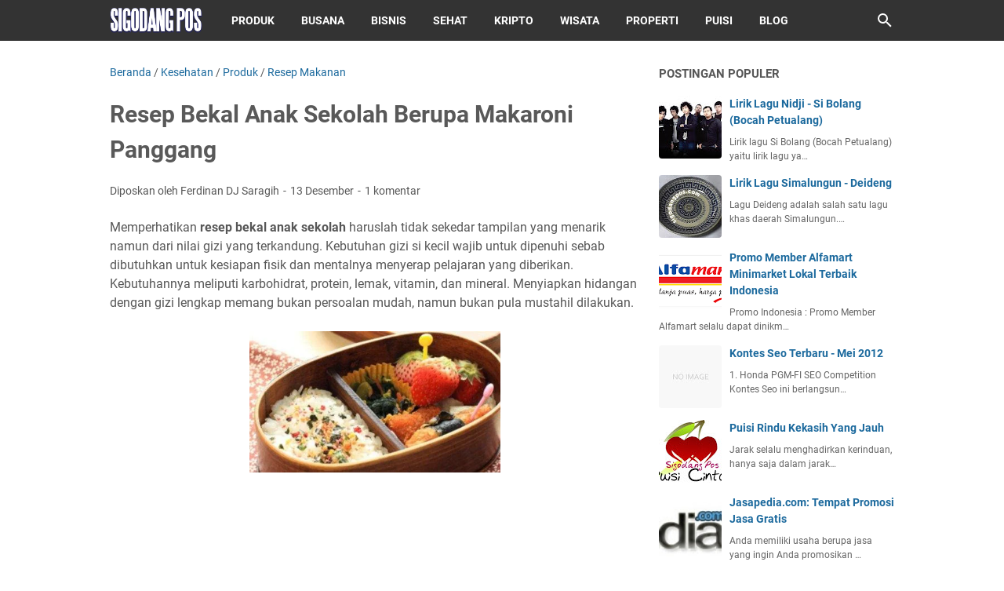

--- FILE ---
content_type: text/html; charset=utf-8
request_url: https://www.google.com/recaptcha/api2/aframe
body_size: 260
content:
<!DOCTYPE HTML><html><head><meta http-equiv="content-type" content="text/html; charset=UTF-8"></head><body><script nonce="OFD3zUBYSPfzfVtjeuo6qQ">/** Anti-fraud and anti-abuse applications only. See google.com/recaptcha */ try{var clients={'sodar':'https://pagead2.googlesyndication.com/pagead/sodar?'};window.addEventListener("message",function(a){try{if(a.source===window.parent){var b=JSON.parse(a.data);var c=clients[b['id']];if(c){var d=document.createElement('img');d.src=c+b['params']+'&rc='+(localStorage.getItem("rc::a")?sessionStorage.getItem("rc::b"):"");window.document.body.appendChild(d);sessionStorage.setItem("rc::e",parseInt(sessionStorage.getItem("rc::e")||0)+1);localStorage.setItem("rc::h",'1769900339519');}}}catch(b){}});window.parent.postMessage("_grecaptcha_ready", "*");}catch(b){}</script></body></html>

--- FILE ---
content_type: text/javascript; charset=UTF-8
request_url: https://www.sigodangpos.com/feeds/posts/summary/-/Produk?alt=json-in-script&callback=bacaJuga&max-results=5
body_size: 3691
content:
// API callback
bacaJuga({"version":"1.0","encoding":"UTF-8","feed":{"xmlns":"http://www.w3.org/2005/Atom","xmlns$openSearch":"http://a9.com/-/spec/opensearchrss/1.0/","xmlns$blogger":"http://schemas.google.com/blogger/2008","xmlns$georss":"http://www.georss.org/georss","xmlns$gd":"http://schemas.google.com/g/2005","xmlns$thr":"http://purl.org/syndication/thread/1.0","id":{"$t":"tag:blogger.com,1999:blog-8151303147566544083"},"updated":{"$t":"2026-01-04T12:03:10.849+07:00"},"category":[{"term":"Lirik Lagu Pilihan"},{"term":"Populer"},{"term":"Puisi"},{"term":"Produk"},{"term":"Kumpulan Foto"},{"term":"Lomba"},{"term":"Sastra"},{"term":"Bisnis"},{"term":"Bahasa"},{"term":"Review Film"},{"term":"Simalungun"},{"term":"Kesehatan"},{"term":"Tips Blog"},{"term":"Video"},{"term":"Cara"},{"term":"Indonesian Idol Junior 2014"},{"term":"Biodata"},{"term":"Puisi Cinta"},{"term":"Motivasi"},{"term":"Tata Busana"},{"term":"Cerpen"},{"term":"Otomotif"},{"term":"Menulis"},{"term":"Wisata"},{"term":"Resep Makanan"},{"term":"Properti"},{"term":"Kumpulan"},{"term":"Seputar Android"},{"term":"Review Situs"},{"term":"Tips Digital Marketing"},{"term":"Keluarga"},{"term":"Berita Konser"},{"term":"D.Frida"},{"term":"Fish Eye"},{"term":"Lensa Tempel"},{"term":"Dunia Kripto"},{"term":"Lirik Lagu Simalungun"},{"term":"Toko Online"},{"term":"Koin Pi Network"},{"term":"Puisi Motivasi"},{"term":"Puisi Ibu"},{"term":"Puisi Kehidupan"},{"term":"Puisi Rohani"},{"term":"Puisi Anak"},{"term":"Puisi Natal"},{"term":"Puisi Ayah"},{"term":"Puisi Sahabat"},{"term":"Airdrop Telegram"},{"term":"Hamster Kombat"}],"title":{"type":"text","$t":"Sigodang Pos"},"subtitle":{"type":"html","$t":""},"link":[{"rel":"http://schemas.google.com/g/2005#feed","type":"application/atom+xml","href":"https:\/\/www.sigodangpos.com\/feeds\/posts\/summary"},{"rel":"self","type":"application/atom+xml","href":"https:\/\/www.blogger.com\/feeds\/8151303147566544083\/posts\/summary\/-\/Produk?alt=json-in-script\u0026max-results=5"},{"rel":"alternate","type":"text/html","href":"https:\/\/www.sigodangpos.com\/search\/label\/Produk"},{"rel":"hub","href":"http://pubsubhubbub.appspot.com/"},{"rel":"next","type":"application/atom+xml","href":"https:\/\/www.blogger.com\/feeds\/8151303147566544083\/posts\/summary\/-\/Produk\/-\/Produk?alt=json-in-script\u0026start-index=6\u0026max-results=5"}],"author":[{"name":{"$t":"Ferdinan DJ Saragih"},"uri":{"$t":"http:\/\/www.blogger.com\/profile\/09597656167474881989"},"email":{"$t":"noreply@blogger.com"},"gd$image":{"rel":"http://schemas.google.com/g/2005#thumbnail","width":"29","height":"32","src":"\/\/blogger.googleusercontent.com\/img\/b\/R29vZ2xl\/AVvXsEjMQ7msYvaHJfvL3JSGJe-MFeOxRT3odHqhYdXwBcAdSr_hj0pkeHttylJOh5BjAblxOgG_TaZUTf8AbqzrOtFmZ18RyyauO2BXDR9E0kWfV3gVVKKqoxghrWD60D5QbMU\/s92\/Ferdinan+DJ+Saragih.jpg"}}],"generator":{"version":"7.00","uri":"http://www.blogger.com","$t":"Blogger"},"openSearch$totalResults":{"$t":"209"},"openSearch$startIndex":{"$t":"1"},"openSearch$itemsPerPage":{"$t":"5"},"entry":[{"id":{"$t":"tag:blogger.com,1999:blog-8151303147566544083.post-4071336749851989562"},"published":{"$t":"2022-07-04T00:10:00.001+07:00"},"updated":{"$t":"2022-07-06T12:29:11.208+07:00"},"category":[{"scheme":"http://www.blogger.com/atom/ns#","term":"Cara"},{"scheme":"http://www.blogger.com/atom/ns#","term":"Produk"}],"title":{"type":"text","$t":"8 Tips Cerdas Membeli Harddisk Eksternal"},"summary":{"type":"text","$t":"Harddisk eksternal sudah menjadi kebutuhan para pengguna komputer. Bagi mereka yang menginginkan kapasitas penyimpanan data yang lebih lega, perangkat tambahan tersebut merupakan pilihan tepat. \n\n\n\nJika Anda belum pernah membeli harddisk eksternal sebelumnya, saya memiliki beberapa Tips Membeli Harddisk Eksternal di sini yang dapat membantu agar tidak salah membeli harddisk. Untuk itu silahkan "},"link":[{"rel":"replies","type":"application/atom+xml","href":"https:\/\/www.sigodangpos.com\/feeds\/4071336749851989562\/comments\/default","title":"Posting Komentar"},{"rel":"replies","type":"text/html","href":"https:\/\/www.sigodangpos.com\/2012\/06\/8-tips-cerdas-membeli-harddisk.html#comment-form","title":"28 Komentar"},{"rel":"edit","type":"application/atom+xml","href":"https:\/\/www.blogger.com\/feeds\/8151303147566544083\/posts\/default\/4071336749851989562"},{"rel":"self","type":"application/atom+xml","href":"https:\/\/www.blogger.com\/feeds\/8151303147566544083\/posts\/default\/4071336749851989562"},{"rel":"alternate","type":"text/html","href":"https:\/\/www.sigodangpos.com\/2012\/06\/8-tips-cerdas-membeli-harddisk.html","title":"8 Tips Cerdas Membeli Harddisk Eksternal"}],"author":[{"name":{"$t":"Unknown"},"email":{"$t":"noreply@blogger.com"},"gd$image":{"rel":"http://schemas.google.com/g/2005#thumbnail","width":"16","height":"16","src":"https:\/\/img1.blogblog.com\/img\/b16-rounded.gif"}}],"media$thumbnail":{"xmlns$media":"http://search.yahoo.com/mrss/","url":"https:\/\/blogger.googleusercontent.com\/img\/b\/R29vZ2xl\/AVvXsEjKgAom8XtqMU-zcpYpwzp1CtoN1lQSdY6AgGkFYZBKNlqV95JFUH3rXCA0ms2zNVa3i5A43N-j0HdnvJS_60p-PPL4SYNj6uk2baRvm_EB3BrPJrWPZIvKiy0dnmBeO6NQX3VSBlzwZS4\/s72-w320-h320-c\/Harddisk+External+TOSHIBA+CANVIO+BASIC.jpg","height":"72","width":"72"},"thr$total":{"$t":"28"}},{"id":{"$t":"tag:blogger.com,1999:blog-8151303147566544083.post-4943853671521804306"},"published":{"$t":"2022-05-16T12:44:00.001+07:00"},"updated":{"$t":"2022-05-17T21:55:14.336+07:00"},"category":[{"scheme":"http://www.blogger.com/atom/ns#","term":"Cara"},{"scheme":"http://www.blogger.com/atom/ns#","term":"Produk"}],"title":{"type":"text","$t":"Tips Memilih Kamera DSLR untuk Pemula"},"summary":{"type":"text","$t":"Kamera DSLR merupakan singkatan dari Digital Single Lens Reflect. Jenis kamera ini memang sangat sering diandalkan oleh fotografer profesional untuk mendapatkan gambar yang artistik. Karena tren hobi fotografi yang meluas dan tidak hanya terbatas pada kalangan tertentu saja, kini banyak pemula yang sudah berani mencoba dan timbul keinginan untuk memiliki kamera sendiri agar lebih leluasa "},"link":[{"rel":"replies","type":"application/atom+xml","href":"https:\/\/www.sigodangpos.com\/feeds\/4943853671521804306\/comments\/default","title":"Posting Komentar"},{"rel":"replies","type":"text/html","href":"https:\/\/www.sigodangpos.com\/2014\/11\/tips-pemilihan-kamera-dslr-bagi-pemula.html#comment-form","title":"0 Komentar"},{"rel":"edit","type":"application/atom+xml","href":"https:\/\/www.blogger.com\/feeds\/8151303147566544083\/posts\/default\/4943853671521804306"},{"rel":"self","type":"application/atom+xml","href":"https:\/\/www.blogger.com\/feeds\/8151303147566544083\/posts\/default\/4943853671521804306"},{"rel":"alternate","type":"text/html","href":"https:\/\/www.sigodangpos.com\/2014\/11\/tips-pemilihan-kamera-dslr-bagi-pemula.html","title":"Tips Memilih Kamera DSLR untuk Pemula"}],"author":[{"name":{"$t":"Ferdinan DJ Saragih"},"uri":{"$t":"http:\/\/www.blogger.com\/profile\/09597656167474881989"},"email":{"$t":"noreply@blogger.com"},"gd$image":{"rel":"http://schemas.google.com/g/2005#thumbnail","width":"29","height":"32","src":"\/\/blogger.googleusercontent.com\/img\/b\/R29vZ2xl\/AVvXsEjMQ7msYvaHJfvL3JSGJe-MFeOxRT3odHqhYdXwBcAdSr_hj0pkeHttylJOh5BjAblxOgG_TaZUTf8AbqzrOtFmZ18RyyauO2BXDR9E0kWfV3gVVKKqoxghrWD60D5QbMU\/s92\/Ferdinan+DJ+Saragih.jpg"}}],"media$thumbnail":{"xmlns$media":"http://search.yahoo.com/mrss/","url":"https:\/\/blogger.googleusercontent.com\/img\/b\/R29vZ2xl\/AVvXsEh4ioH-2HoxTpqm3IWi_bshhlTEbhKWszgMz20wEtefpv-oCvdOp-er_FpiAtVct3jBJvJxDNj3lmdcmjSM7KccgqcFU6xWLGAT7ccOPm2sML-A6L5pxtzpXh5JJPFS2m5NKxLy4Y-RkQU\/s72-w320-h216-c\/Kamera+Jenis+DSLR.jpg","height":"72","width":"72"},"thr$total":{"$t":"0"}},{"id":{"$t":"tag:blogger.com,1999:blog-8151303147566544083.post-6046104952474698744"},"published":{"$t":"2021-11-29T11:48:00.004+07:00"},"updated":{"$t":"2021-11-29T11:52:00.362+07:00"},"category":[{"scheme":"http://www.blogger.com/atom/ns#","term":"Produk"},{"scheme":"http://www.blogger.com/atom/ns#","term":"Seputar Android"}],"title":{"type":"text","$t":"Alternatif Belanja Kebutuhan Secara Online Melalui Astro"},"summary":{"type":"text","$t":"Akibat dari adanya pandemi covid-19 yang masih berlangsung hingga sekarang, membuat berbagai macam aktivitas manusia menjadi berubah. Mulai dari Pendidikan yang secara langsung menjadi secara virtual. Hal ini bertunjuan untuk mengurangi kontak secara langsung.\n\n\n\nBahkan tingkat belanja secara online mengalami peningkatan secara pesat. Akan tetapi, banyak hal yang perlu di waspadai ketika "},"link":[{"rel":"replies","type":"application/atom+xml","href":"https:\/\/www.sigodangpos.com\/feeds\/6046104952474698744\/comments\/default","title":"Posting Komentar"},{"rel":"replies","type":"text/html","href":"https:\/\/www.sigodangpos.com\/2021\/11\/alternatif-belanja-kebutuhan-secara.html#comment-form","title":"0 Komentar"},{"rel":"edit","type":"application/atom+xml","href":"https:\/\/www.blogger.com\/feeds\/8151303147566544083\/posts\/default\/6046104952474698744"},{"rel":"self","type":"application/atom+xml","href":"https:\/\/www.blogger.com\/feeds\/8151303147566544083\/posts\/default\/6046104952474698744"},{"rel":"alternate","type":"text/html","href":"https:\/\/www.sigodangpos.com\/2021\/11\/alternatif-belanja-kebutuhan-secara.html","title":"Alternatif Belanja Kebutuhan Secara Online Melalui Astro"}],"author":[{"name":{"$t":"Ferdinan DJ Saragih"},"uri":{"$t":"http:\/\/www.blogger.com\/profile\/09597656167474881989"},"email":{"$t":"noreply@blogger.com"},"gd$image":{"rel":"http://schemas.google.com/g/2005#thumbnail","width":"29","height":"32","src":"\/\/blogger.googleusercontent.com\/img\/b\/R29vZ2xl\/AVvXsEjMQ7msYvaHJfvL3JSGJe-MFeOxRT3odHqhYdXwBcAdSr_hj0pkeHttylJOh5BjAblxOgG_TaZUTf8AbqzrOtFmZ18RyyauO2BXDR9E0kWfV3gVVKKqoxghrWD60D5QbMU\/s92\/Ferdinan+DJ+Saragih.jpg"}}],"media$thumbnail":{"xmlns$media":"http://search.yahoo.com/mrss/","url":"https:\/\/blogger.googleusercontent.com\/img\/b\/R29vZ2xl\/AVvXsEiEm_mjkfTYmk1Wzeq-mcvy_rYdddjlbkxyTv01mqXUuS1WNlC8_9cVGm6XbawrUv0LUQMP6qrNrmA-akBGVnE4bfxsC3l5jItC4VuxWj8WQ1TR3RUiU4_jNaqu8u4WGD2cUkWHa3p0L_g\/s72-w320-h121-c\/Alternatif+Belanja+Kebutuhan+Secara+Online+Melalui+Astro.jpg","height":"72","width":"72"},"thr$total":{"$t":"0"}},{"id":{"$t":"tag:blogger.com,1999:blog-8151303147566544083.post-3940891354938304890"},"published":{"$t":"2021-08-20T19:11:00.000+07:00"},"updated":{"$t":"2021-09-28T13:14:00.937+07:00"},"category":[{"scheme":"http://www.blogger.com/atom/ns#","term":"Cara"},{"scheme":"http://www.blogger.com/atom/ns#","term":"Keluarga"},{"scheme":"http://www.blogger.com/atom/ns#","term":"Produk"}],"title":{"type":"text","$t":"Ibu Pintar Pilih Perabotan Dapur yang Benar"},"summary":{"type":"text","$t":"Ibu pintar tentunya menginginkan untuk memiliki dapur beserta perabotan dapur yang lengkap merupakan keinginan setiap ibu rumah tangga. Dengan susana dapur yang rapi dan peralatan yang tertata tentunya Anda akan nyaman melihatnya dibandingkan dengan suasan dapur yang berantakan. Jika ingin memiliki dapur dengan peralatan yang lengkap, Anda dapat membeli peralatan dapur mulai dari kompor, oven, "},"link":[{"rel":"replies","type":"application/atom+xml","href":"https:\/\/www.sigodangpos.com\/feeds\/3940891354938304890\/comments\/default","title":"Posting Komentar"},{"rel":"replies","type":"text/html","href":"https:\/\/www.sigodangpos.com\/2014\/12\/ibu-pintar-pilih-perabotan-dapur-yang.html#comment-form","title":"3 Komentar"},{"rel":"edit","type":"application/atom+xml","href":"https:\/\/www.blogger.com\/feeds\/8151303147566544083\/posts\/default\/3940891354938304890"},{"rel":"self","type":"application/atom+xml","href":"https:\/\/www.blogger.com\/feeds\/8151303147566544083\/posts\/default\/3940891354938304890"},{"rel":"alternate","type":"text/html","href":"https:\/\/www.sigodangpos.com\/2014\/12\/ibu-pintar-pilih-perabotan-dapur-yang.html","title":"Ibu Pintar Pilih Perabotan Dapur yang Benar"}],"author":[{"name":{"$t":"Ferdinan DJ Saragih"},"uri":{"$t":"http:\/\/www.blogger.com\/profile\/09597656167474881989"},"email":{"$t":"noreply@blogger.com"},"gd$image":{"rel":"http://schemas.google.com/g/2005#thumbnail","width":"29","height":"32","src":"\/\/blogger.googleusercontent.com\/img\/b\/R29vZ2xl\/AVvXsEjMQ7msYvaHJfvL3JSGJe-MFeOxRT3odHqhYdXwBcAdSr_hj0pkeHttylJOh5BjAblxOgG_TaZUTf8AbqzrOtFmZ18RyyauO2BXDR9E0kWfV3gVVKKqoxghrWD60D5QbMU\/s92\/Ferdinan+DJ+Saragih.jpg"}}],"media$thumbnail":{"xmlns$media":"http://search.yahoo.com/mrss/","url":"https:\/\/blogger.googleusercontent.com\/img\/b\/R29vZ2xl\/AVvXsEhapU_WQnCzudtUiynWBCLuiWA4ulREiUGFLz9VQuJI80_HOlrx_k5J71iKkd3iZVrhRB6mcJ8PmainiXOyqyuFjHi5BNFDgly_LCd2-6Zf8D58SeDoILqEJVjyrksEsbLZY7yGyiKt3HI\/s72-w320-h251-c\/Ibu+Pintar.jpg","height":"72","width":"72"},"thr$total":{"$t":"3"}},{"id":{"$t":"tag:blogger.com,1999:blog-8151303147566544083.post-5719299765797097573"},"published":{"$t":"2021-07-26T10:55:00.000+07:00"},"updated":{"$t":"2021-07-26T10:55:36.481+07:00"},"category":[{"scheme":"http://www.blogger.com/atom/ns#","term":"Produk"}],"title":{"type":"text","$t":"3 Manfaat Internet yang Jarang Diketahui oleh Pekerja Kantoran"},"summary":{"type":"text","$t":"Di zaman sekarang, tampaknya internet menjadi salah satu kebutuhan yang harus dipenuhi untuk menunjang aktivitas sehari-hari, tak terkecuali bagi para pekerja kantoran. Bagaimana tidak, melalui internet semua orang dapat mengakses informasi hingga seluruh penjuru dunia. Selain itu, internet juga memudahkan orang-orang untuk saling terkoneksi meskipun berada di tempat yang berbeda-beda.\n\n\n\nNah, "},"link":[{"rel":"replies","type":"application/atom+xml","href":"https:\/\/www.sigodangpos.com\/feeds\/5719299765797097573\/comments\/default","title":"Posting Komentar"},{"rel":"replies","type":"text/html","href":"https:\/\/www.sigodangpos.com\/2021\/07\/3-manfaat-internet-yang-jarang.html#comment-form","title":"0 Komentar"},{"rel":"edit","type":"application/atom+xml","href":"https:\/\/www.blogger.com\/feeds\/8151303147566544083\/posts\/default\/5719299765797097573"},{"rel":"self","type":"application/atom+xml","href":"https:\/\/www.blogger.com\/feeds\/8151303147566544083\/posts\/default\/5719299765797097573"},{"rel":"alternate","type":"text/html","href":"https:\/\/www.sigodangpos.com\/2021\/07\/3-manfaat-internet-yang-jarang.html","title":"3 Manfaat Internet yang Jarang Diketahui oleh Pekerja Kantoran"}],"author":[{"name":{"$t":"Ferdinan DJ Saragih"},"uri":{"$t":"http:\/\/www.blogger.com\/profile\/09597656167474881989"},"email":{"$t":"noreply@blogger.com"},"gd$image":{"rel":"http://schemas.google.com/g/2005#thumbnail","width":"29","height":"32","src":"\/\/blogger.googleusercontent.com\/img\/b\/R29vZ2xl\/AVvXsEjMQ7msYvaHJfvL3JSGJe-MFeOxRT3odHqhYdXwBcAdSr_hj0pkeHttylJOh5BjAblxOgG_TaZUTf8AbqzrOtFmZ18RyyauO2BXDR9E0kWfV3gVVKKqoxghrWD60D5QbMU\/s92\/Ferdinan+DJ+Saragih.jpg"}}],"media$thumbnail":{"xmlns$media":"http://search.yahoo.com/mrss/","url":"https:\/\/blogger.googleusercontent.com\/img\/b\/R29vZ2xl\/AVvXsEhSQHFeg6f094gJUQlgfGS2eCzOjsam-SxEB5NHAPyEifxuH5Q9kUnBxLA9Ga79o6nG9R-M37qUYwrL8m3RY7ZHIqieBuVvyVFShMbIbQnCuEZV6_U9ShT8obVOPkQq_FqMpT3Ozq3jMP4\/s72-w320-h187-c\/3+Manfaat+Internet+yang+Jarang+Diketahui+oleh+Pekerja+Kantoran.jpg","height":"72","width":"72"},"thr$total":{"$t":"0"}}]}});

--- FILE ---
content_type: text/javascript; charset=UTF-8
request_url: https://www.sigodangpos.com/feeds/posts/default/-/Resep%20Makanan?alt=json-in-script&orderby=updated&start-index=15&max-results=5&callback=msRelatedPosts
body_size: 6391
content:
// API callback
msRelatedPosts({"version":"1.0","encoding":"UTF-8","feed":{"xmlns":"http://www.w3.org/2005/Atom","xmlns$openSearch":"http://a9.com/-/spec/opensearchrss/1.0/","xmlns$blogger":"http://schemas.google.com/blogger/2008","xmlns$georss":"http://www.georss.org/georss","xmlns$gd":"http://schemas.google.com/g/2005","xmlns$thr":"http://purl.org/syndication/thread/1.0","id":{"$t":"tag:blogger.com,1999:blog-8151303147566544083"},"updated":{"$t":"2026-01-04T12:03:10.849+07:00"},"category":[{"term":"Lirik Lagu Pilihan"},{"term":"Populer"},{"term":"Puisi"},{"term":"Produk"},{"term":"Kumpulan Foto"},{"term":"Lomba"},{"term":"Sastra"},{"term":"Bisnis"},{"term":"Bahasa"},{"term":"Review Film"},{"term":"Simalungun"},{"term":"Kesehatan"},{"term":"Tips Blog"},{"term":"Video"},{"term":"Cara"},{"term":"Indonesian Idol Junior 2014"},{"term":"Biodata"},{"term":"Puisi Cinta"},{"term":"Motivasi"},{"term":"Tata Busana"},{"term":"Cerpen"},{"term":"Otomotif"},{"term":"Menulis"},{"term":"Wisata"},{"term":"Resep Makanan"},{"term":"Properti"},{"term":"Kumpulan"},{"term":"Seputar Android"},{"term":"Review Situs"},{"term":"Tips Digital Marketing"},{"term":"Keluarga"},{"term":"Berita Konser"},{"term":"D.Frida"},{"term":"Fish Eye"},{"term":"Lensa Tempel"},{"term":"Dunia Kripto"},{"term":"Lirik Lagu Simalungun"},{"term":"Toko Online"},{"term":"Koin Pi Network"},{"term":"Puisi Motivasi"},{"term":"Puisi Ibu"},{"term":"Puisi Kehidupan"},{"term":"Puisi Rohani"},{"term":"Puisi Anak"},{"term":"Puisi Natal"},{"term":"Puisi Ayah"},{"term":"Puisi Sahabat"},{"term":"Airdrop Telegram"},{"term":"Hamster Kombat"}],"title":{"type":"text","$t":"Sigodang Pos"},"subtitle":{"type":"html","$t":""},"link":[{"rel":"http://schemas.google.com/g/2005#feed","type":"application/atom+xml","href":"https:\/\/www.sigodangpos.com\/feeds\/posts\/default"},{"rel":"self","type":"application/atom+xml","href":"https:\/\/www.blogger.com\/feeds\/8151303147566544083\/posts\/default\/-\/Resep+Makanan?alt=json-in-script\u0026start-index=15\u0026max-results=5\u0026orderby=updated"},{"rel":"alternate","type":"text/html","href":"https:\/\/www.sigodangpos.com\/search\/label\/Resep%20Makanan"},{"rel":"hub","href":"http://pubsubhubbub.appspot.com/"},{"rel":"previous","type":"application/atom+xml","href":"https:\/\/www.blogger.com\/feeds\/8151303147566544083\/posts\/default\/-\/Resep+Makanan\/-\/Resep+Makanan?alt=json-in-script\u0026start-index=10\u0026max-results=5\u0026orderby=updated"},{"rel":"next","type":"application/atom+xml","href":"https:\/\/www.blogger.com\/feeds\/8151303147566544083\/posts\/default\/-\/Resep+Makanan\/-\/Resep+Makanan?alt=json-in-script\u0026start-index=20\u0026max-results=5\u0026orderby=updated"}],"author":[{"name":{"$t":"Ferdinan DJ Saragih"},"uri":{"$t":"http:\/\/www.blogger.com\/profile\/09597656167474881989"},"email":{"$t":"noreply@blogger.com"},"gd$image":{"rel":"http://schemas.google.com/g/2005#thumbnail","width":"29","height":"32","src":"\/\/blogger.googleusercontent.com\/img\/b\/R29vZ2xl\/AVvXsEjMQ7msYvaHJfvL3JSGJe-MFeOxRT3odHqhYdXwBcAdSr_hj0pkeHttylJOh5BjAblxOgG_TaZUTf8AbqzrOtFmZ18RyyauO2BXDR9E0kWfV3gVVKKqoxghrWD60D5QbMU\/s92\/Ferdinan+DJ+Saragih.jpg"}}],"generator":{"version":"7.00","uri":"http://www.blogger.com","$t":"Blogger"},"openSearch$totalResults":{"$t":"20"},"openSearch$startIndex":{"$t":"15"},"openSearch$itemsPerPage":{"$t":"5"},"entry":[{"id":{"$t":"tag:blogger.com,1999:blog-8151303147566544083.post-8210293935926411614"},"published":{"$t":"2014-11-13T23:57:00.001+07:00"},"updated":{"$t":"2014-11-13T23:57:09.717+07:00"},"category":[{"scheme":"http://www.blogger.com/atom/ns#","term":"Resep Makanan"}],"title":{"type":"text","$t":"Resep Cake Orange Choco Marble Cupcake"},"content":{"type":"html","$t":"Bagi anda penggemar cupcake, cobalah untuk membuat cupcake sendiri. Dengan membuat sendiri, anda akan merasa puas karena telah membuat menu kesukaan anda sendiri. \u003Cb\u003EResep cake\u003C\/b\u003E yang satu ini mudah untuk anda coba. Bahan yang dibutuhkan juga sangat mudah untuk didapatkan. Cupcake adalah satu roti kesukaan para remaja dan anak-anak. Rasanya yang enak dan banyak tersedia berbagai varian rasa membuat roti ini banyak dicari. Hampir seluruh toko kue menjual cupcake dengan beraneka harga dan rasa.\u003Cbr \/\u003E\n\u003Cbr \/\u003E\n\u003Cdiv class=\"separator\" style=\"clear: both; text-align: center;\"\u003E\u003Ca href=\"https:\/\/blogger.googleusercontent.com\/img\/b\/R29vZ2xl\/AVvXsEijcIDyAd4zBezJk07l51CpzO2WMlVFm3I-naYwuh63r-ZaNT3VCoV6AHVkrHUN15vMCZtEOumLLssPT77AW0RFHvRE5ohrIbFJIwBIUCnuAuMDOJ5dzvSwXrHxwdFbPBQR3-gbGZ-fDzs\/s1600\/Cake.jpg\" imageanchor=\"1\" style=\"margin-left: 1em; margin-right: 1em;\"\u003E\u003Cimg alt=\"Cake\" border=\"0\" src=\"https:\/\/blogger.googleusercontent.com\/img\/b\/R29vZ2xl\/AVvXsEijcIDyAd4zBezJk07l51CpzO2WMlVFm3I-naYwuh63r-ZaNT3VCoV6AHVkrHUN15vMCZtEOumLLssPT77AW0RFHvRE5ohrIbFJIwBIUCnuAuMDOJ5dzvSwXrHxwdFbPBQR3-gbGZ-fDzs\/s1600\/Cake.jpg\" title=\"Cake\" \/\u003E\u003C\/a\u003E\u003C\/div\u003E\u003Cbr \/\u003E\n\u003Cb\u003ECara membuat cake\u003C\/b\u003E ternyata tidak sulit. Hanya perlu kesabaran dan ketelitian saja, anda akan mendapatkan kue yang enak dan tampilan yang sangat cantik. Anda dapat membuat menu ini di kala waktu senggang dan disaat ada hajatan di rumah. Roti ini sangat cocok digunakan sebagai hidangan saat hajatan. Bahan yang digunakan untuk membuat cupcake adalah:\u003Cbr \/\u003E\n\u003Cbr \/\u003E\nBahan:\u003Cbr \/\u003E\n\u003Cul\u003E\u003Cli\u003E250 gram mentega\u003C\/li\u003E\n\u003Cli\u003E100 gram mergarin\u003C\/li\u003E\n\u003Cli\u003E1 sdt garam\u003C\/li\u003E\n\u003Cli\u003E200 gram gula pasir\u003C\/li\u003E\n\u003Cli\u003E600 gram tepung terigu bungasari\u003C\/li\u003E\n\u003Cli\u003E4 butir kuning telur\u003C\/li\u003E\n\u003Cli\u003E60 gram coklat bubuk\u003C\/li\u003E\n\u003Cli\u003E½ sdm coklat pasta\u003C\/li\u003E\n\u003Cli\u003E30ml air sari buah jeruk sunkist\u003C\/li\u003E\n\u003Cli\u003E1sdt baking powder\u003C\/li\u003E\n\u003Cli\u003E1 sdm parutan kulit jeruk sunkist\u003C\/li\u003E\n\u003C\/ul\u003ECara membuat cake choco marble cupcake hanya dengan mencampur semua \u003Cu\u003E\u003Ca href=\"http:\/\/bungasari.com\/recipe\/recipe_by_category_detail\/cake\/220\" target=\"_blank\"\u003Eresep cake\u003C\/a\u003E\u003C\/u\u003E sesuai bahan-bahan diatas dengan merata lalu mencetak adonan dalam sebuah kertas cup. Setelah itu oven hingga matang hampir selama 30 menit. Pastikan api yang digunakan untuk memanggang tidak terlalu besar."},"link":[{"rel":"replies","type":"application/atom+xml","href":"https:\/\/www.sigodangpos.com\/feeds\/8210293935926411614\/comments\/default","title":"Posting Komentar"},{"rel":"replies","type":"text/html","href":"https:\/\/www.sigodangpos.com\/2014\/11\/resep-cake-orange-choco-marble-cupcake.html#comment-form","title":"0 Komentar"},{"rel":"edit","type":"application/atom+xml","href":"https:\/\/www.blogger.com\/feeds\/8151303147566544083\/posts\/default\/8210293935926411614"},{"rel":"self","type":"application/atom+xml","href":"https:\/\/www.blogger.com\/feeds\/8151303147566544083\/posts\/default\/8210293935926411614"},{"rel":"alternate","type":"text/html","href":"https:\/\/www.sigodangpos.com\/2014\/11\/resep-cake-orange-choco-marble-cupcake.html","title":"Resep Cake Orange Choco Marble Cupcake"}],"author":[{"name":{"$t":"Ferdinan DJ Saragih"},"uri":{"$t":"http:\/\/www.blogger.com\/profile\/09597656167474881989"},"email":{"$t":"noreply@blogger.com"},"gd$image":{"rel":"http://schemas.google.com/g/2005#thumbnail","width":"29","height":"32","src":"\/\/blogger.googleusercontent.com\/img\/b\/R29vZ2xl\/AVvXsEjMQ7msYvaHJfvL3JSGJe-MFeOxRT3odHqhYdXwBcAdSr_hj0pkeHttylJOh5BjAblxOgG_TaZUTf8AbqzrOtFmZ18RyyauO2BXDR9E0kWfV3gVVKKqoxghrWD60D5QbMU\/s92\/Ferdinan+DJ+Saragih.jpg"}}],"media$thumbnail":{"xmlns$media":"http://search.yahoo.com/mrss/","url":"https:\/\/blogger.googleusercontent.com\/img\/b\/R29vZ2xl\/AVvXsEijcIDyAd4zBezJk07l51CpzO2WMlVFm3I-naYwuh63r-ZaNT3VCoV6AHVkrHUN15vMCZtEOumLLssPT77AW0RFHvRE5ohrIbFJIwBIUCnuAuMDOJ5dzvSwXrHxwdFbPBQR3-gbGZ-fDzs\/s72-c\/Cake.jpg","height":"72","width":"72"},"thr$total":{"$t":"0"}},{"id":{"$t":"tag:blogger.com,1999:blog-8151303147566544083.post-9055662383968836324"},"published":{"$t":"2014-11-10T20:03:00.000+07:00"},"updated":{"$t":"2014-11-10T20:03:56.155+07:00"},"category":[{"scheme":"http://www.blogger.com/atom/ns#","term":"Resep Makanan"}],"title":{"type":"text","$t":"Orak-Arik Sayuran Resep Masakan Sehat"},"content":{"type":"html","$t":"Sediakan selalu \u003Cb\u003Emenu masakan sehat\u003C\/b\u003E untuk keluarga anda, dengan begitu kesehatan tubuh keluarga anda akan selalu terjaga. Dengan makanan yang sehat anda dan keluarga akan selalu terjaga kesehatannya. Jika mendengar makanan sehat tentu anda akan langsung berfikir pada masakan yang terbuat dari sayur-sayuran. Memang makanan yang terbuat dari sayuran lebih sehat dari pada makanan yang berbahan daging, karena sayuran lebih banyak mengandung serat dan vitamin berbeda dengan daging yang mengandung lemak dan koleterol.\u003Cbr \/\u003E\n\u003Cbr \/\u003E\n\u003Cdiv class=\"separator\" style=\"clear: both; text-align: center;\"\u003E\n\u003Ca href=\"https:\/\/blogger.googleusercontent.com\/img\/b\/R29vZ2xl\/AVvXsEjRPGgWht54uxoqj1PmxuqQrxkhpcQqQScbaCMnGKlTjtFRNWr2pcQLSvL0MSecfA5rf5JuKYdOZ0UIMKew3rSKKLUgfvJUoJSsO_U1O4iLgCduHh31jgoR6tLJo0ZmBd9jYVq62eqDkKk\/s1600\/Sayuran+Resep+Masakan+Sehat.jpg\" imageanchor=\"1\" style=\"margin-left: 1em; margin-right: 1em;\"\u003E\u003Cimg alt=\"Sayuran Resep Masakan Sehat\" border=\"0\" src=\"https:\/\/blogger.googleusercontent.com\/img\/b\/R29vZ2xl\/AVvXsEjRPGgWht54uxoqj1PmxuqQrxkhpcQqQScbaCMnGKlTjtFRNWr2pcQLSvL0MSecfA5rf5JuKYdOZ0UIMKew3rSKKLUgfvJUoJSsO_U1O4iLgCduHh31jgoR6tLJo0ZmBd9jYVq62eqDkKk\/s1600\/Sayuran+Resep+Masakan+Sehat.jpg\" title=\"Sayuran Resep Masakan Sehat\" \/\u003E\u003C\/a\u003E\u003C\/div\u003E\n\u003Cbr \/\u003E\nSebenarnya banyak sekali kreasi \u003Cb\u003Eresep masakan sehat\u003C\/b\u003E yang berbahan sayuran. Memasak makanan yang berbahan sayuran juga sebenarnya tidaklah sulit, karena memasak sayuran tak perlu bumbu khusus seperti memasak daging sapi ataupun daging ayam. Memasak sayur juga tak memerlukan waktu yang lama, karena jika memasaknya terlalu lama, kandungan vitamin yang ada pada sayuran akan hilang. \u003Cbr \/\u003E\nBerikut kali ini akan dijelaskan resep masakan sehat dari sayuran yaitu orak-arik sayur. Cara membuatnya sangatlah mudah dan rasanya juga tentu sangat enak tak kalah dengan makanan yang berbahan daging. Berikut bahan-bahan yang harus disiapkan dan cara membuatnya.\u003Cbr \/\u003E\n\u003Cbr \/\u003E\n\u003Cb\u003EBahan:\u003C\/b\u003E\u003Cbr \/\u003E\n\u003Cul\u003E\n\u003Cli\u003E2 siung bawang merah dan putih, cincang halus\u003C\/li\u003E\n\u003Cli\u003E1 wortel diiris panjang tipis-tipis\u003C\/li\u003E\n\u003Cli\u003ETauge secukupnya\/ sesuai selera\u003C\/li\u003E\n\u003Cli\u003ESatu ikat sayur buncis, iris serong\u003C\/li\u003E\n\u003Cli\u003E1 butir telur kocok\u003C\/li\u003E\n\u003Cli\u003EGaram, gula, dan merica\u003C\/li\u003E\n\u003Cli\u003EDaun bawang iris kecil-kecil\u003C\/li\u003E\n\u003C\/ul\u003E\n\u003Cb\u003ECara membuat:\u003C\/b\u003E\u003Cbr \/\u003E\n\u003Col\u003E\n\u003Cli\u003EPertama tumis dahulu bawang putih dan bawang merah sampai harum.\u003C\/li\u003E\n\u003Cli\u003ESetelah tercium wanginya, masukan semua sayuran, yaitu wprtel, taufe dan buncis. Masak pada api yang kecil dan jangan terlalu lama.\u003C\/li\u003E\n\u003Cli\u003ESetelah sayuran terlihat sedikit melayu beri garam, gula dan merica bubuk lalu diaduk dengan rata menggunakan spatula.\u003C\/li\u003E\n\u003Cli\u003EMasukan kocokan telur lalu oseng atau aduk aduk lagi.\u003C\/li\u003E\n\u003Cli\u003ESetelah telur terlihat sudah matang, angkat dan sajikan pada piring dan taburi daun bawang jika anda suka.\u003C\/li\u003E\n\u003C\/ol\u003E\nItulah cara membuat \u003Cu\u003E\u003Ca href=\"http:\/\/www.royco.co.id\/article\/detail\/853016\/seafood-inspirasi-resep-masakan-sehat\" target=\"_blank\"\u003Eresep masakan sehat\u003C\/a\u003E\u003C\/u\u003E orak-arik sayuran yang mudah dan juga cepat. Menu makanan sehat ini sangat lezat sekali untuk dimakan bersama nasi hangat."},"link":[{"rel":"replies","type":"application/atom+xml","href":"https:\/\/www.sigodangpos.com\/feeds\/9055662383968836324\/comments\/default","title":"Posting Komentar"},{"rel":"replies","type":"text/html","href":"https:\/\/www.sigodangpos.com\/2014\/11\/orak-arik-sayuran-resep-masakan-sehat.html#comment-form","title":"6 Komentar"},{"rel":"edit","type":"application/atom+xml","href":"https:\/\/www.blogger.com\/feeds\/8151303147566544083\/posts\/default\/9055662383968836324"},{"rel":"self","type":"application/atom+xml","href":"https:\/\/www.blogger.com\/feeds\/8151303147566544083\/posts\/default\/9055662383968836324"},{"rel":"alternate","type":"text/html","href":"https:\/\/www.sigodangpos.com\/2014\/11\/orak-arik-sayuran-resep-masakan-sehat.html","title":"Orak-Arik Sayuran Resep Masakan Sehat"}],"author":[{"name":{"$t":"Ferdinan DJ Saragih"},"uri":{"$t":"http:\/\/www.blogger.com\/profile\/09597656167474881989"},"email":{"$t":"noreply@blogger.com"},"gd$image":{"rel":"http://schemas.google.com/g/2005#thumbnail","width":"29","height":"32","src":"\/\/blogger.googleusercontent.com\/img\/b\/R29vZ2xl\/AVvXsEjMQ7msYvaHJfvL3JSGJe-MFeOxRT3odHqhYdXwBcAdSr_hj0pkeHttylJOh5BjAblxOgG_TaZUTf8AbqzrOtFmZ18RyyauO2BXDR9E0kWfV3gVVKKqoxghrWD60D5QbMU\/s92\/Ferdinan+DJ+Saragih.jpg"}}],"media$thumbnail":{"xmlns$media":"http://search.yahoo.com/mrss/","url":"https:\/\/blogger.googleusercontent.com\/img\/b\/R29vZ2xl\/AVvXsEjRPGgWht54uxoqj1PmxuqQrxkhpcQqQScbaCMnGKlTjtFRNWr2pcQLSvL0MSecfA5rf5JuKYdOZ0UIMKew3rSKKLUgfvJUoJSsO_U1O4iLgCduHh31jgoR6tLJo0ZmBd9jYVq62eqDkKk\/s72-c\/Sayuran+Resep+Masakan+Sehat.jpg","height":"72","width":"72"},"thr$total":{"$t":"6"}},{"id":{"$t":"tag:blogger.com,1999:blog-8151303147566544083.post-1031466231920369532"},"published":{"$t":"2014-10-10T22:29:00.002+07:00"},"updated":{"$t":"2014-10-10T22:29:22.996+07:00"},"category":[{"scheme":"http://www.blogger.com/atom/ns#","term":"Produk"},{"scheme":"http://www.blogger.com/atom/ns#","term":"Resep Makanan"}],"title":{"type":"text","$t":"Tepung Kue Bermutu, Tepung Bungasar"},"content":{"type":"html","$t":"\u003Cb\u003EBahan kue\u003C\/b\u003E haruslah lengkap dan didapat sedetail mungkin agar hasil hidangan kue juga lezat dengan sempurna. Namun biasanya banyak ibu rumah tangga saat proses membuat kue memilih tepung terigu yang salah atau malah membuat tekstur kue menjadi tidak begitu lezat. Padahal faktor pemilihan tepung terigu menjadi salah satu bagian penting agar kue menjadi enak, lezat, renyah juga memiliki bentuk serta tekstur yang menggoda selera.\u003Cbr \/\u003E\n\u003Cbr \/\u003E\n\u003Cdiv class=\"separator\" style=\"clear: both; text-align: center;\"\u003E\n\u003Ca href=\"https:\/\/blogger.googleusercontent.com\/img\/b\/R29vZ2xl\/AVvXsEjlo18_SCATo_wrgvOdFAv8eD4GG5Ly2qg6mJ0kGImMovv2ZKUajZiOZNOL6gD9s1ga6ZsDHPgKK_nOi-mheMif6Dvtlq8xiEI257p5OoCRTFdv3qGQfW2BBiqI7yBxjvL1bFW4FcZnGOw\/s1600\/Tepung+Kue+Bermutu.jpg\" imageanchor=\"1\" style=\"margin-left: 1em; margin-right: 1em;\"\u003E\u003Cimg alt=\"Tepung Kue Bermutu\" border=\"0\" src=\"https:\/\/blogger.googleusercontent.com\/img\/b\/R29vZ2xl\/AVvXsEjlo18_SCATo_wrgvOdFAv8eD4GG5Ly2qg6mJ0kGImMovv2ZKUajZiOZNOL6gD9s1ga6ZsDHPgKK_nOi-mheMif6Dvtlq8xiEI257p5OoCRTFdv3qGQfW2BBiqI7yBxjvL1bFW4FcZnGOw\/s1600\/Tepung+Kue+Bermutu.jpg\" title=\"Tepung Kue Bermutu\" \/\u003E\u003C\/a\u003E\u003C\/div\u003E\n\u003Cbr \/\u003E\nSalah satu tepung pilihan terbaik untuk rekomendasi para ibu-ibu rumah tangga adalah tepung Bungasari. Ini karena Bungasari adalah salah satu penghasil tepung terigu pilihan yang banyak dipilih serta dipuji mutu dan kualitasnya. Tepung Bungasari juga identik dengan harga yang terjangkau sehingga anda tak perlu khawatir menyiapkan kocek mahal hanya untuk proses membuat kue. Lebih dari itu, tepung kue Bungasari adalah kombinasi pas untuk solusi terbaik memasak kue : terjangkau dan berkualitas tinggi.\u003Cbr \/\u003E\n\u003Cbr \/\u003E\nJadi bisa dibilang kehadiran tepung Bungasari sebagai \u003Cb\u003E\u003Cu\u003E\u003Ca href=\"http:\/\/bungasari.com\/flour_power\/tips_and_technique_detail\/247\" target=\"_blank\"\u003Ebahan kue\u003C\/a\u003E\u003C\/u\u003E\u003C\/b\u003E yang penting untuk setiap proses pembuatannya. Tepung kue bermutu yang satu ini bisa didapatkan dengan mudah di gerai supermarket atau toko terdekat, dan anda bisa membuktikan hasilnya sendiri pada kue-kue buatan anda. Kue kering seperti putri salju, kaastengel, lidah kucing ataupun kue besar seperti tart dan bolu bisa mendapat hasil terbaik dengan tepung kue bermutu, tepung Bungasari. Selamat membuat kue!"},"link":[{"rel":"replies","type":"application/atom+xml","href":"https:\/\/www.sigodangpos.com\/feeds\/1031466231920369532\/comments\/default","title":"Posting Komentar"},{"rel":"replies","type":"text/html","href":"https:\/\/www.sigodangpos.com\/2014\/10\/tepung-kue-bermutu-tepung-bungasar.html#comment-form","title":"0 Komentar"},{"rel":"edit","type":"application/atom+xml","href":"https:\/\/www.blogger.com\/feeds\/8151303147566544083\/posts\/default\/1031466231920369532"},{"rel":"self","type":"application/atom+xml","href":"https:\/\/www.blogger.com\/feeds\/8151303147566544083\/posts\/default\/1031466231920369532"},{"rel":"alternate","type":"text/html","href":"https:\/\/www.sigodangpos.com\/2014\/10\/tepung-kue-bermutu-tepung-bungasar.html","title":"Tepung Kue Bermutu, Tepung Bungasar"}],"author":[{"name":{"$t":"Ferdinan DJ Saragih"},"uri":{"$t":"http:\/\/www.blogger.com\/profile\/09597656167474881989"},"email":{"$t":"noreply@blogger.com"},"gd$image":{"rel":"http://schemas.google.com/g/2005#thumbnail","width":"29","height":"32","src":"\/\/blogger.googleusercontent.com\/img\/b\/R29vZ2xl\/AVvXsEjMQ7msYvaHJfvL3JSGJe-MFeOxRT3odHqhYdXwBcAdSr_hj0pkeHttylJOh5BjAblxOgG_TaZUTf8AbqzrOtFmZ18RyyauO2BXDR9E0kWfV3gVVKKqoxghrWD60D5QbMU\/s92\/Ferdinan+DJ+Saragih.jpg"}}],"media$thumbnail":{"xmlns$media":"http://search.yahoo.com/mrss/","url":"https:\/\/blogger.googleusercontent.com\/img\/b\/R29vZ2xl\/AVvXsEjlo18_SCATo_wrgvOdFAv8eD4GG5Ly2qg6mJ0kGImMovv2ZKUajZiOZNOL6gD9s1ga6ZsDHPgKK_nOi-mheMif6Dvtlq8xiEI257p5OoCRTFdv3qGQfW2BBiqI7yBxjvL1bFW4FcZnGOw\/s72-c\/Tepung+Kue+Bermutu.jpg","height":"72","width":"72"},"thr$total":{"$t":"0"}},{"id":{"$t":"tag:blogger.com,1999:blog-8151303147566544083.post-8154226606696367112"},"published":{"$t":"2014-10-10T22:18:00.000+07:00"},"updated":{"$t":"2014-10-10T22:18:00.236+07:00"},"category":[{"scheme":"http://www.blogger.com/atom/ns#","term":"Resep Makanan"}],"title":{"type":"text","$t":"Cara Membuat Adonan Kue Yang Baik"},"content":{"type":"html","$t":"\u003Cb\u003ETips membuat kue\u003C\/b\u003E yang akan saya jelaskan kali ini adalah pada saat membuat adonan kuenya. Pastinya sebagian besar dari anda juga sudah banyak yang mengetahui jika pada saat membuat adonan kue ada langkah-langkah tertentu. Terutama pada saat memasukan bahan-bahan sampai proses pengocokan adonanya mengingat ada yang disarankan dikocok lebih lama ada juga yang tidak disarankan dikocok terlalu lama. Oleh karena itu disini saya akan mengajak anda untuk mengenal cara membuat adonan yang baik.\u003Cbr \/\u003E\n\u003Cbr \/\u003E\n\u003Cdiv class=\"separator\" style=\"clear: both; text-align: center;\"\u003E\n\u003Ca href=\"https:\/\/blogger.googleusercontent.com\/img\/b\/R29vZ2xl\/AVvXsEiwbQkA57vb8o94vdVGa-46CmsElOxxJ19yhY-NifmFk9M4w9JqUqKv8PsVXhxNaKDrdqsmYuRXzDvfAGYgzoBRcyx4GEfcUc1UemZQOhK9zvO4XFUojplLLqh1hrainVW6UekeBSFkopA\/s1600\/Hasil;+Stick+Putri+Salju.jpg\" imageanchor=\"1\" style=\"margin-left: 1em; margin-right: 1em;\"\u003E\u003Cimg alt=\"Hasil: Stick Putri Salju\" border=\"0\" src=\"https:\/\/blogger.googleusercontent.com\/img\/b\/R29vZ2xl\/AVvXsEiwbQkA57vb8o94vdVGa-46CmsElOxxJ19yhY-NifmFk9M4w9JqUqKv8PsVXhxNaKDrdqsmYuRXzDvfAGYgzoBRcyx4GEfcUc1UemZQOhK9zvO4XFUojplLLqh1hrainVW6UekeBSFkopA\/s1600\/Hasil;+Stick+Putri+Salju.jpg\" height=\"240\" title=\"Hasil: Stick Putri Salju\" width=\"400\" \/\u003E\u003C\/a\u003E\u003C\/div\u003E\n\u003Cbr \/\u003E\nKebetulan adonan kue yang akan saya jelaskan kali ini adalah adonan untuk pembuatan kue kering. Kue kering merupakan sajian yang umumnya dihidangkan terutama pada hari raya umat beragama sehingga pasti terdapat musim dimana penjualan kue maupun bahan kue ini mengalami peningkatan. Agar tidak berlama-lama adapun lagkah pertama yang perlu anda perhatikan saat membuat adonannya. Sebelumnya tentu saja hal yang harus anda persiapkan adalah bahan-bahan kuenya.\u003Cbr \/\u003E\n\u003Cbr \/\u003E\nJika bahannya sudah siap anda bisa terlebih dahulu memasukan mentega dan telur kemudian kocok. Dalam pengocokan mentega dan telur disarankan untuk tidak terlalu lama agar kuenya tidak melebar. Selain itu jika mentega yang anda gunakan adalah mentega cair ada baiknya dinginkan terlebih dahulu sebelum dimasukan ke dalam adonan untuk dikocok. Setelah adonanya merata barulah anda bisa menambahkan gula pasir bubuk ke dalamnya.\u003Cbr \/\u003E\n\u003Cbr \/\u003E\nSelain pada saat pengocokan mentega dalam \u003Cb\u003E\u003Cu\u003E\u003Ca href=\"http:\/\/www.blueband.co.id\/resep\/kue\/stick-putri-salju\/\" target=\"_blank\"\u003Etips membuat kue\u003C\/a\u003E\u003C\/u\u003E\u003C\/b\u003E anda juga harus memperhatikan saat memasukan terigu. Terigu harus dimasukan secara  perlahan kemudian kocokannya juga harus dikurangi kecepatannya. Bahkan ada juga yang menyarankan agar lebih baik menggunakan kocokan secara manual saja. Hal itu bertujuan agar protein yang terdapat dalam tepung terigunya tidak berubah menjadi gluten yang bisa mengakibatkan bentuk adonan menjadi lentur."},"link":[{"rel":"replies","type":"application/atom+xml","href":"https:\/\/www.sigodangpos.com\/feeds\/8154226606696367112\/comments\/default","title":"Posting Komentar"},{"rel":"replies","type":"text/html","href":"https:\/\/www.sigodangpos.com\/2014\/10\/cara-membuat-adonan-kue-yang-baik.html#comment-form","title":"0 Komentar"},{"rel":"edit","type":"application/atom+xml","href":"https:\/\/www.blogger.com\/feeds\/8151303147566544083\/posts\/default\/8154226606696367112"},{"rel":"self","type":"application/atom+xml","href":"https:\/\/www.blogger.com\/feeds\/8151303147566544083\/posts\/default\/8154226606696367112"},{"rel":"alternate","type":"text/html","href":"https:\/\/www.sigodangpos.com\/2014\/10\/cara-membuat-adonan-kue-yang-baik.html","title":"Cara Membuat Adonan Kue Yang Baik"}],"author":[{"name":{"$t":"Ferdinan DJ Saragih"},"uri":{"$t":"http:\/\/www.blogger.com\/profile\/09597656167474881989"},"email":{"$t":"noreply@blogger.com"},"gd$image":{"rel":"http://schemas.google.com/g/2005#thumbnail","width":"29","height":"32","src":"\/\/blogger.googleusercontent.com\/img\/b\/R29vZ2xl\/AVvXsEjMQ7msYvaHJfvL3JSGJe-MFeOxRT3odHqhYdXwBcAdSr_hj0pkeHttylJOh5BjAblxOgG_TaZUTf8AbqzrOtFmZ18RyyauO2BXDR9E0kWfV3gVVKKqoxghrWD60D5QbMU\/s92\/Ferdinan+DJ+Saragih.jpg"}}],"media$thumbnail":{"xmlns$media":"http://search.yahoo.com/mrss/","url":"https:\/\/blogger.googleusercontent.com\/img\/b\/R29vZ2xl\/AVvXsEiwbQkA57vb8o94vdVGa-46CmsElOxxJ19yhY-NifmFk9M4w9JqUqKv8PsVXhxNaKDrdqsmYuRXzDvfAGYgzoBRcyx4GEfcUc1UemZQOhK9zvO4XFUojplLLqh1hrainVW6UekeBSFkopA\/s72-c\/Hasil;+Stick+Putri+Salju.jpg","height":"72","width":"72"},"thr$total":{"$t":"0"}},{"id":{"$t":"tag:blogger.com,1999:blog-8151303147566544083.post-8883464191538563766"},"published":{"$t":"2014-09-26T21:07:00.001+07:00"},"updated":{"$t":"2014-09-26T21:08:33.700+07:00"},"category":[{"scheme":"http://www.blogger.com/atom/ns#","term":"Resep Makanan"}],"title":{"type":"text","$t":"Resep Makanan Untuk Sarapan Pagi"},"content":{"type":"html","$t":"Ketika disibukkan dengan pekerjaan dan semua aktifitas Anda sehari-hari yang super padat maka Anda akan sering melewatkan sarapan. Padahal sarapan adalah sebagai kekuatan Anda dalam menjalani aktivitas selama seharian penuh. Untuk mensiasati hal tersebut maka Anda dapat membuat bekal makanan yang simpel dan lezat dan bisa dimakan ketika di kantor. \u003Cb\u003EResep makanan\u003C\/b\u003E yang mudah dibuat adalah martabak mi.\u003Cbr \/\u003E\n\u003Cbr \/\u003E\n\u003Cdiv class=\"separator\" style=\"clear: both; text-align: center;\"\u003E\n\u003Ca href=\"https:\/\/blogger.googleusercontent.com\/img\/b\/R29vZ2xl\/AVvXsEhM_jPeQPoW7D8_VTcJkCtoYgsYtAvkOMBVMoHRXSyPD87r1-mj9YP6n-6ujcTQN1yHlDD8F1mQQUkK08Jt_pY592ZHYwV9hku018PxiuP3uxNrjlCm02MZRMCrke3MvtBKp1UTt64FYIE\/s1600\/Sarapan+Pagi+-+Martabak+Mi.jpg\" imageanchor=\"1\" style=\"margin-left: 1em; margin-right: 1em;\"\u003E\u003Cimg alt=\"Sarapan Pagi - Martabak Mi\" border=\"0\" src=\"https:\/\/blogger.googleusercontent.com\/img\/b\/R29vZ2xl\/AVvXsEhM_jPeQPoW7D8_VTcJkCtoYgsYtAvkOMBVMoHRXSyPD87r1-mj9YP6n-6ujcTQN1yHlDD8F1mQQUkK08Jt_pY592ZHYwV9hku018PxiuP3uxNrjlCm02MZRMCrke3MvtBKp1UTt64FYIE\/s1600\/Sarapan+Pagi+-+Martabak+Mi.jpg\" height=\"157\" title=\"Sarapan Pagi - Martabak Mi\" width=\"400\" \/\u003E\u003C\/a\u003E\u003C\/div\u003E\n\u003Cbr \/\u003E\nBuat Anda yang menyukai \u003Cb\u003Emenu makanan\u003C\/b\u003E yang simpel maka Anda dapat mempraktikkan ini di rumah. Bahan yang diperlukan adalah:\u003Cbr \/\u003E\n\u003Cul\u003E\n\u003Cli\u003EMie telur sebanyak 1 papan, renda dalam air panas kemudian tirikan\u003C\/li\u003E\n\u003Cli\u003EBlue Band 3 sdm\u003C\/li\u003E\n\u003Cli\u003E50 gram Kornet sapi\u003C\/li\u003E\n\u003Cli\u003EJagung manis\u003C\/li\u003E\n\u003Cli\u003E3 butir telur ayam kemudian di kocok\u003C\/li\u003E\n\u003Cli\u003E1 sdt Merica putih bubuk\u003C\/li\u003E\n\u003Cli\u003E1 sdt garam\u003C\/li\u003E\n\u003C\/ul\u003E\nCara membuat \u003Cb\u003E\u003Cu\u003E\u003Ca href=\"http:\/\/www.blueband.co.id\/resep\/masakan\" target=\"_blank\"\u003Eresep makanan\u003C\/a\u003E\u003C\/u\u003E\u003C\/b\u003E martabak mi dalah sebagai berikut:\u003Cbr \/\u003E\n\u003Col\u003E\n\u003Cli\u003EPanaskan Blue Band, tumis kornet sapi dan jagung hingga warnanya berubah. Kemudian tambahkan mi dan aduk hingga merata.\u003C\/li\u003E\n\u003Cli\u003ESetelah itu tuangkan lalu masukkan merica dan garam, masak hingga matang.\u003C\/li\u003E\n\u003Cli\u003ESajikan selagi panas dengan tambahan saus tomat atau saus sambal.\u003C\/li\u003E\n\u003Cli\u003EMenu ini untuk dua orang dan lama pemasakan sekitar 10 menit.\u003C\/li\u003E\n\u003C\/ol\u003E\nNikmati sajian martabak mi ini dan jadikan bekal sarapan Anda ketika di kantor, agar Anda tetap terjaga kesehatan dengan pola hidup sehat serta memakan makanan yang bergizi."},"link":[{"rel":"replies","type":"application/atom+xml","href":"https:\/\/www.sigodangpos.com\/feeds\/8883464191538563766\/comments\/default","title":"Posting Komentar"},{"rel":"replies","type":"text/html","href":"https:\/\/www.sigodangpos.com\/2014\/09\/resep-makanan-untuk-sarapan-pagi.html#comment-form","title":"0 Komentar"},{"rel":"edit","type":"application/atom+xml","href":"https:\/\/www.blogger.com\/feeds\/8151303147566544083\/posts\/default\/8883464191538563766"},{"rel":"self","type":"application/atom+xml","href":"https:\/\/www.blogger.com\/feeds\/8151303147566544083\/posts\/default\/8883464191538563766"},{"rel":"alternate","type":"text/html","href":"https:\/\/www.sigodangpos.com\/2014\/09\/resep-makanan-untuk-sarapan-pagi.html","title":"Resep Makanan Untuk Sarapan Pagi"}],"author":[{"name":{"$t":"Ferdinan DJ Saragih"},"uri":{"$t":"http:\/\/www.blogger.com\/profile\/09597656167474881989"},"email":{"$t":"noreply@blogger.com"},"gd$image":{"rel":"http://schemas.google.com/g/2005#thumbnail","width":"29","height":"32","src":"\/\/blogger.googleusercontent.com\/img\/b\/R29vZ2xl\/AVvXsEjMQ7msYvaHJfvL3JSGJe-MFeOxRT3odHqhYdXwBcAdSr_hj0pkeHttylJOh5BjAblxOgG_TaZUTf8AbqzrOtFmZ18RyyauO2BXDR9E0kWfV3gVVKKqoxghrWD60D5QbMU\/s92\/Ferdinan+DJ+Saragih.jpg"}}],"media$thumbnail":{"xmlns$media":"http://search.yahoo.com/mrss/","url":"https:\/\/blogger.googleusercontent.com\/img\/b\/R29vZ2xl\/AVvXsEhM_jPeQPoW7D8_VTcJkCtoYgsYtAvkOMBVMoHRXSyPD87r1-mj9YP6n-6ujcTQN1yHlDD8F1mQQUkK08Jt_pY592ZHYwV9hku018PxiuP3uxNrjlCm02MZRMCrke3MvtBKp1UTt64FYIE\/s72-c\/Sarapan+Pagi+-+Martabak+Mi.jpg","height":"72","width":"72"},"thr$total":{"$t":"0"}}]}});

--- FILE ---
content_type: text/javascript; charset=UTF-8
request_url: https://www.sigodangpos.com/feeds/posts/summary/-/Kesehatan?alt=json-in-script&callback=bacaJuga&max-results=5
body_size: 3444
content:
// API callback
bacaJuga({"version":"1.0","encoding":"UTF-8","feed":{"xmlns":"http://www.w3.org/2005/Atom","xmlns$openSearch":"http://a9.com/-/spec/opensearchrss/1.0/","xmlns$blogger":"http://schemas.google.com/blogger/2008","xmlns$georss":"http://www.georss.org/georss","xmlns$gd":"http://schemas.google.com/g/2005","xmlns$thr":"http://purl.org/syndication/thread/1.0","id":{"$t":"tag:blogger.com,1999:blog-8151303147566544083"},"updated":{"$t":"2026-01-04T12:03:10.849+07:00"},"category":[{"term":"Lirik Lagu Pilihan"},{"term":"Populer"},{"term":"Puisi"},{"term":"Produk"},{"term":"Kumpulan Foto"},{"term":"Lomba"},{"term":"Sastra"},{"term":"Bisnis"},{"term":"Bahasa"},{"term":"Review Film"},{"term":"Simalungun"},{"term":"Kesehatan"},{"term":"Tips Blog"},{"term":"Video"},{"term":"Cara"},{"term":"Indonesian Idol Junior 2014"},{"term":"Biodata"},{"term":"Puisi Cinta"},{"term":"Motivasi"},{"term":"Tata Busana"},{"term":"Cerpen"},{"term":"Otomotif"},{"term":"Menulis"},{"term":"Wisata"},{"term":"Resep Makanan"},{"term":"Properti"},{"term":"Kumpulan"},{"term":"Seputar Android"},{"term":"Review Situs"},{"term":"Tips Digital Marketing"},{"term":"Keluarga"},{"term":"Berita Konser"},{"term":"D.Frida"},{"term":"Fish Eye"},{"term":"Lensa Tempel"},{"term":"Dunia Kripto"},{"term":"Lirik Lagu Simalungun"},{"term":"Toko Online"},{"term":"Koin Pi Network"},{"term":"Puisi Motivasi"},{"term":"Puisi Ibu"},{"term":"Puisi Kehidupan"},{"term":"Puisi Rohani"},{"term":"Puisi Anak"},{"term":"Puisi Natal"},{"term":"Puisi Ayah"},{"term":"Puisi Sahabat"},{"term":"Airdrop Telegram"},{"term":"Hamster Kombat"}],"title":{"type":"text","$t":"Sigodang Pos"},"subtitle":{"type":"html","$t":""},"link":[{"rel":"http://schemas.google.com/g/2005#feed","type":"application/atom+xml","href":"https:\/\/www.sigodangpos.com\/feeds\/posts\/summary"},{"rel":"self","type":"application/atom+xml","href":"https:\/\/www.blogger.com\/feeds\/8151303147566544083\/posts\/summary\/-\/Kesehatan?alt=json-in-script\u0026max-results=5"},{"rel":"alternate","type":"text/html","href":"https:\/\/www.sigodangpos.com\/search\/label\/Kesehatan"},{"rel":"hub","href":"http://pubsubhubbub.appspot.com/"},{"rel":"next","type":"application/atom+xml","href":"https:\/\/www.blogger.com\/feeds\/8151303147566544083\/posts\/summary\/-\/Kesehatan\/-\/Kesehatan?alt=json-in-script\u0026start-index=6\u0026max-results=5"}],"author":[{"name":{"$t":"Ferdinan DJ Saragih"},"uri":{"$t":"http:\/\/www.blogger.com\/profile\/09597656167474881989"},"email":{"$t":"noreply@blogger.com"},"gd$image":{"rel":"http://schemas.google.com/g/2005#thumbnail","width":"29","height":"32","src":"\/\/blogger.googleusercontent.com\/img\/b\/R29vZ2xl\/AVvXsEjMQ7msYvaHJfvL3JSGJe-MFeOxRT3odHqhYdXwBcAdSr_hj0pkeHttylJOh5BjAblxOgG_TaZUTf8AbqzrOtFmZ18RyyauO2BXDR9E0kWfV3gVVKKqoxghrWD60D5QbMU\/s92\/Ferdinan+DJ+Saragih.jpg"}}],"generator":{"version":"7.00","uri":"http://www.blogger.com","$t":"Blogger"},"openSearch$totalResults":{"$t":"90"},"openSearch$startIndex":{"$t":"1"},"openSearch$itemsPerPage":{"$t":"5"},"entry":[{"id":{"$t":"tag:blogger.com,1999:blog-8151303147566544083.post-6371156379149444151"},"published":{"$t":"2022-06-10T18:25:00.000+07:00"},"updated":{"$t":"2022-06-15T14:07:50.709+07:00"},"category":[{"scheme":"http://www.blogger.com/atom/ns#","term":"Kesehatan"}],"title":{"type":"text","$t":"3 Sumber Bahan Makanan untuk Tips Diet Alami"},"summary":{"type":"text","$t":"Kita pasti sudah pernah mendengar beberapa tips diet alami baik menggunakan buah maupun sayuran yang kaya zat-zat bermanfaat bagi tubuh. Namun, tahukah Anda bahwa diet yang dikatakan alami tidak hanya menggunakan bahan alami namun juga bersih dan segar. Zat-zat bermanfaat dalam setiap bahan alami akan bisa terserap tubuh secara sempurna apabila kondisinya masih segar. Kemudian akan lebih aman "},"link":[{"rel":"replies","type":"application/atom+xml","href":"https:\/\/www.sigodangpos.com\/feeds\/6371156379149444151\/comments\/default","title":"Posting Komentar"},{"rel":"replies","type":"text/html","href":"https:\/\/www.sigodangpos.com\/2015\/07\/3-perhatian-memilih-bahan-untuk-tips.html#comment-form","title":"1 Komentar"},{"rel":"edit","type":"application/atom+xml","href":"https:\/\/www.blogger.com\/feeds\/8151303147566544083\/posts\/default\/6371156379149444151"},{"rel":"self","type":"application/atom+xml","href":"https:\/\/www.blogger.com\/feeds\/8151303147566544083\/posts\/default\/6371156379149444151"},{"rel":"alternate","type":"text/html","href":"https:\/\/www.sigodangpos.com\/2015\/07\/3-perhatian-memilih-bahan-untuk-tips.html","title":"3 Sumber Bahan Makanan untuk Tips Diet Alami"}],"author":[{"name":{"$t":"Ferdinan DJ Saragih"},"uri":{"$t":"http:\/\/www.blogger.com\/profile\/09597656167474881989"},"email":{"$t":"noreply@blogger.com"},"gd$image":{"rel":"http://schemas.google.com/g/2005#thumbnail","width":"29","height":"32","src":"\/\/blogger.googleusercontent.com\/img\/b\/R29vZ2xl\/AVvXsEjMQ7msYvaHJfvL3JSGJe-MFeOxRT3odHqhYdXwBcAdSr_hj0pkeHttylJOh5BjAblxOgG_TaZUTf8AbqzrOtFmZ18RyyauO2BXDR9E0kWfV3gVVKKqoxghrWD60D5QbMU\/s92\/Ferdinan+DJ+Saragih.jpg"}}],"media$thumbnail":{"xmlns$media":"http://search.yahoo.com/mrss/","url":"https:\/\/blogger.googleusercontent.com\/img\/b\/R29vZ2xl\/AVvXsEjUlv5PZdlHmNnExXyu-KQugn2ajvu71nOWlUcXfHk7NkFvj2dl0T8ZKMpFMIaCvs9ZfOnme3i-opkyz53zGK1QfvFpcAnquMsm6JDrCba2afXerGE1xTc1PivkgDGjPeUgLcgoEhZSXB0\/s72-c\/Memilih+Bahan+untuk+Tips+Diet+Alami.jpg","height":"72","width":"72"},"thr$total":{"$t":"1"}},{"id":{"$t":"tag:blogger.com,1999:blog-8151303147566544083.post-1371490670943231823"},"published":{"$t":"2022-06-06T20:53:00.000+07:00"},"updated":{"$t":"2022-06-09T08:34:43.359+07:00"},"category":[{"scheme":"http://www.blogger.com/atom/ns#","term":"Kesehatan"}],"title":{"type":"text","$t":"6 Manfaat Coklat untuk Kesehatan Badan"},"summary":{"type":"text","$t":"Hampir semua orang menyukai coklat. Tekstur lembut dengan rasa manis membuatnya tampil sebagai alternatif hadiah yang sering diberikan pada pasangan. Lebih tepatnya coklat menjadi simbol cinta. Orang menyebut bahwa coklat termasuk obat untuk membuat hati bahagia. Anggapan tersebut mungkin ada benarnya, karena kandungan dalam coklat yang meningkatkan rasa senang.\n\n\n\nNamun, tidak hanya berhenti "},"link":[{"rel":"replies","type":"application/atom+xml","href":"https:\/\/www.sigodangpos.com\/feeds\/1371490670943231823\/comments\/default","title":"Posting Komentar"},{"rel":"replies","type":"text/html","href":"https:\/\/www.sigodangpos.com\/2019\/12\/manfaat-coklat-untuk-kesehatan-badan.html#comment-form","title":"4 Komentar"},{"rel":"edit","type":"application/atom+xml","href":"https:\/\/www.blogger.com\/feeds\/8151303147566544083\/posts\/default\/1371490670943231823"},{"rel":"self","type":"application/atom+xml","href":"https:\/\/www.blogger.com\/feeds\/8151303147566544083\/posts\/default\/1371490670943231823"},{"rel":"alternate","type":"text/html","href":"https:\/\/www.sigodangpos.com\/2019\/12\/manfaat-coklat-untuk-kesehatan-badan.html","title":"6 Manfaat Coklat untuk Kesehatan Badan"}],"author":[{"name":{"$t":"Ferdinan DJ Saragih"},"uri":{"$t":"http:\/\/www.blogger.com\/profile\/09597656167474881989"},"email":{"$t":"noreply@blogger.com"},"gd$image":{"rel":"http://schemas.google.com/g/2005#thumbnail","width":"29","height":"32","src":"\/\/blogger.googleusercontent.com\/img\/b\/R29vZ2xl\/AVvXsEjMQ7msYvaHJfvL3JSGJe-MFeOxRT3odHqhYdXwBcAdSr_hj0pkeHttylJOh5BjAblxOgG_TaZUTf8AbqzrOtFmZ18RyyauO2BXDR9E0kWfV3gVVKKqoxghrWD60D5QbMU\/s92\/Ferdinan+DJ+Saragih.jpg"}}],"media$thumbnail":{"xmlns$media":"http://search.yahoo.com/mrss/","url":"https:\/\/blogger.googleusercontent.com\/img\/b\/R29vZ2xl\/AVvXsEilmf9riLL6DcHI4Jp__dTm9bczgPu_UDRCfAon4Booa0ar6r-0ep0zjs7LrhkHWQt-UW7zTl3GnheK1CZ6xP5Xl2pXOZV5BXxTpLSs97WmQyj41ooKnf7XD5IXPnv4FVsF5bGcJPA_lCo\/s72-w320-h240-c\/Manfaat+Coklat+untuk+Kesehatan+Badan.jpeg","height":"72","width":"72"},"thr$total":{"$t":"4"}},{"id":{"$t":"tag:blogger.com,1999:blog-8151303147566544083.post-4287920240219034150"},"published":{"$t":"2022-02-03T08:03:00.000+07:00"},"updated":{"$t":"2022-02-10T14:54:49.213+07:00"},"category":[{"scheme":"http://www.blogger.com/atom/ns#","term":"Kesehatan"}],"title":{"type":"text","$t":"Cara Menyembuhkan luka dengan mudah"},"summary":{"type":"text","$t":"Mengatasi luka bukanlah hal yang sulit, namun menyembuhkan luka akan terasa sulit jika Anda tidak memiliki obat yang tepat untuk mengatasi luka tersebut. Namun, Anda tidak perlu khawatir karena Anda juga dapat memanfaatkan bahan-bahan alami terdekat untuk mengatasi luka dengan mudah. Bagaimana bisa bahan-bahan alami menyembuhkan luka dengan mudah? Artikel berikut akan mengulas seputar cara "},"link":[{"rel":"replies","type":"application/atom+xml","href":"https:\/\/www.sigodangpos.com\/feeds\/4287920240219034150\/comments\/default","title":"Posting Komentar"},{"rel":"replies","type":"text/html","href":"https:\/\/www.sigodangpos.com\/2018\/11\/menyembuhkan-luka-dengan-mudah.html#comment-form","title":"2 Komentar"},{"rel":"edit","type":"application/atom+xml","href":"https:\/\/www.blogger.com\/feeds\/8151303147566544083\/posts\/default\/4287920240219034150"},{"rel":"self","type":"application/atom+xml","href":"https:\/\/www.blogger.com\/feeds\/8151303147566544083\/posts\/default\/4287920240219034150"},{"rel":"alternate","type":"text/html","href":"https:\/\/www.sigodangpos.com\/2018\/11\/menyembuhkan-luka-dengan-mudah.html","title":"Cara Menyembuhkan luka dengan mudah"}],"author":[{"name":{"$t":"Ferdinan DJ Saragih"},"uri":{"$t":"http:\/\/www.blogger.com\/profile\/09597656167474881989"},"email":{"$t":"noreply@blogger.com"},"gd$image":{"rel":"http://schemas.google.com/g/2005#thumbnail","width":"29","height":"32","src":"\/\/blogger.googleusercontent.com\/img\/b\/R29vZ2xl\/AVvXsEjMQ7msYvaHJfvL3JSGJe-MFeOxRT3odHqhYdXwBcAdSr_hj0pkeHttylJOh5BjAblxOgG_TaZUTf8AbqzrOtFmZ18RyyauO2BXDR9E0kWfV3gVVKKqoxghrWD60D5QbMU\/s92\/Ferdinan+DJ+Saragih.jpg"}}],"media$thumbnail":{"xmlns$media":"http://search.yahoo.com/mrss/","url":"https:\/\/blogger.googleusercontent.com\/img\/b\/R29vZ2xl\/AVvXsEjkTQeom938uYtON5mOXRIFah62EL-fqgb-IAi4lvEoLAhvHiWM_f3YkFn1vTzzGnH5Hj_0pqdd2mAM6cHo02-JtEx1vj2IAIVWEk6nSf_RSHnOxlqQyO7cRSAVOCr-Fx44jy_VWkGfVmY\/s72-w320-h195-c\/Menyembuhkan+luka+dengan+mudah.jpg","height":"72","width":"72"},"thr$total":{"$t":"2"}},{"id":{"$t":"tag:blogger.com,1999:blog-8151303147566544083.post-5153301798329492667"},"published":{"$t":"2022-01-31T12:13:00.001+07:00"},"updated":{"$t":"2022-02-06T21:14:37.840+07:00"},"category":[{"scheme":"http://www.blogger.com/atom/ns#","term":"Kesehatan"}],"title":{"type":"text","$t":"Ketahuilah 11 Daftar Manfaat Bawang Putih Mentah Bagi Tubuh Anda"},"summary":{"type":"text","$t":"\nsumber: pexels.com\n\n\nDikenal sebagai rempah di Indonesia, bawang putih sering ditambahkan ke dalam masakan agar mendapatkan cita rasa yang nikmat. Kebanyakan olahan makanan menggunakan bawang putih di dalamnya, sebab bawang putih memiliki rasa yang khas.\n\nNamun, ternyata bawang putih memiliki berbagai manfaat yang baik bagi kesehatan tubuh kita, loh. Lalu, apa saja manfaat bawang putih? Anda "},"link":[{"rel":"replies","type":"application/atom+xml","href":"https:\/\/www.sigodangpos.com\/feeds\/5153301798329492667\/comments\/default","title":"Posting Komentar"},{"rel":"replies","type":"text/html","href":"https:\/\/www.sigodangpos.com\/2022\/01\/ketahuilah-11-daftar-manfaat-bawang.html#comment-form","title":"0 Komentar"},{"rel":"edit","type":"application/atom+xml","href":"https:\/\/www.blogger.com\/feeds\/8151303147566544083\/posts\/default\/5153301798329492667"},{"rel":"self","type":"application/atom+xml","href":"https:\/\/www.blogger.com\/feeds\/8151303147566544083\/posts\/default\/5153301798329492667"},{"rel":"alternate","type":"text/html","href":"https:\/\/www.sigodangpos.com\/2022\/01\/ketahuilah-11-daftar-manfaat-bawang.html","title":"Ketahuilah 11 Daftar Manfaat Bawang Putih Mentah Bagi Tubuh Anda"}],"author":[{"name":{"$t":"Ferdinan DJ Saragih"},"uri":{"$t":"http:\/\/www.blogger.com\/profile\/09597656167474881989"},"email":{"$t":"noreply@blogger.com"},"gd$image":{"rel":"http://schemas.google.com/g/2005#thumbnail","width":"29","height":"32","src":"\/\/blogger.googleusercontent.com\/img\/b\/R29vZ2xl\/AVvXsEjMQ7msYvaHJfvL3JSGJe-MFeOxRT3odHqhYdXwBcAdSr_hj0pkeHttylJOh5BjAblxOgG_TaZUTf8AbqzrOtFmZ18RyyauO2BXDR9E0kWfV3gVVKKqoxghrWD60D5QbMU\/s92\/Ferdinan+DJ+Saragih.jpg"}}],"media$thumbnail":{"xmlns$media":"http://search.yahoo.com/mrss/","url":"https:\/\/blogger.googleusercontent.com\/img\/a\/AVvXsEhezyx4d8gzGFrS8lTKqGyLpOM9vy68X333Y8LD_RlF5_k4Fo2N3mQzcGVeNYG7lrAvgYQMUiO6kwVX0sdBLnHCTdjIeaEAiWQcT0SxQp16gHg2_rw7zqQ-LEOFO652W6dWtoauTPBbcuM54tAp_XKARx8soYnUkeC52IMfxmsoVg30ihWLT2nPVLXx=s72-w320-h213-c","height":"72","width":"72"},"thr$total":{"$t":"0"}},{"id":{"$t":"tag:blogger.com,1999:blog-8151303147566544083.post-5628139239287712909"},"published":{"$t":"2022-01-19T12:41:00.001+07:00"},"updated":{"$t":"2022-01-19T12:41:44.452+07:00"},"category":[{"scheme":"http://www.blogger.com/atom/ns#","term":"Kesehatan"}],"title":{"type":"text","$t":"Berikut yang Perlu Dipertimbangkan Saat Mencari Jasa Disinfektan!"},"summary":{"type":"text","$t":"Punya kantor yang bersih dan nyaman? Sudah pasti kondisi tersebut adalah dambaan semua pekerja karena dengan tempat kerja atau kantor yang bersih dan sehat tentu dalam bekerja juga akan lebih nyaman dan tenang serta bisa tercapai untuk setiap target yang diinginkan. Terlebih di tengah masa pandemi seperti sekarang ini, kebersihan lingkungan kerja harus bersih supaya bekerja semakin nyaman dan "},"link":[{"rel":"replies","type":"application/atom+xml","href":"https:\/\/www.sigodangpos.com\/feeds\/5628139239287712909\/comments\/default","title":"Posting Komentar"},{"rel":"replies","type":"text/html","href":"https:\/\/www.sigodangpos.com\/2022\/01\/berikut-yang-perlu-dipertimbangkan-saat.html#comment-form","title":"0 Komentar"},{"rel":"edit","type":"application/atom+xml","href":"https:\/\/www.blogger.com\/feeds\/8151303147566544083\/posts\/default\/5628139239287712909"},{"rel":"self","type":"application/atom+xml","href":"https:\/\/www.blogger.com\/feeds\/8151303147566544083\/posts\/default\/5628139239287712909"},{"rel":"alternate","type":"text/html","href":"https:\/\/www.sigodangpos.com\/2022\/01\/berikut-yang-perlu-dipertimbangkan-saat.html","title":"Berikut yang Perlu Dipertimbangkan Saat Mencari Jasa Disinfektan!"}],"author":[{"name":{"$t":"Ferdinan DJ Saragih"},"uri":{"$t":"http:\/\/www.blogger.com\/profile\/09597656167474881989"},"email":{"$t":"noreply@blogger.com"},"gd$image":{"rel":"http://schemas.google.com/g/2005#thumbnail","width":"29","height":"32","src":"\/\/blogger.googleusercontent.com\/img\/b\/R29vZ2xl\/AVvXsEjMQ7msYvaHJfvL3JSGJe-MFeOxRT3odHqhYdXwBcAdSr_hj0pkeHttylJOh5BjAblxOgG_TaZUTf8AbqzrOtFmZ18RyyauO2BXDR9E0kWfV3gVVKKqoxghrWD60D5QbMU\/s92\/Ferdinan+DJ+Saragih.jpg"}}],"media$thumbnail":{"xmlns$media":"http://search.yahoo.com/mrss/","url":"https:\/\/blogger.googleusercontent.com\/img\/a\/AVvXsEhOofk4cHcIIZdh8U1u5xA8A_81RRnekX7QGq12_A3i2XxacUa0UZJD8YmgoIYRiIkQKPu9Tkl7boLm4jKHE8TWyfaMBMRYANYEUBFJKqMw3Dew9a0-V3mxSXlotUvkeciebT62UL7Om9LUMqAXInQtZCiHPBpo-D_KM7Frnt0Ya15RbKjNsu5Zf2n0=s72-w320-h180-c","height":"72","width":"72"},"thr$total":{"$t":"0"}}]}});

--- FILE ---
content_type: text/javascript; charset=UTF-8
request_url: https://www.sigodangpos.com/feeds/posts/summary/-/Resep%20Makanan?alt=json-in-script&callback=bacaJuga&max-results=5
body_size: 3359
content:
// API callback
bacaJuga({"version":"1.0","encoding":"UTF-8","feed":{"xmlns":"http://www.w3.org/2005/Atom","xmlns$openSearch":"http://a9.com/-/spec/opensearchrss/1.0/","xmlns$blogger":"http://schemas.google.com/blogger/2008","xmlns$georss":"http://www.georss.org/georss","xmlns$gd":"http://schemas.google.com/g/2005","xmlns$thr":"http://purl.org/syndication/thread/1.0","id":{"$t":"tag:blogger.com,1999:blog-8151303147566544083"},"updated":{"$t":"2026-01-04T12:03:10.849+07:00"},"category":[{"term":"Lirik Lagu Pilihan"},{"term":"Populer"},{"term":"Puisi"},{"term":"Produk"},{"term":"Kumpulan Foto"},{"term":"Lomba"},{"term":"Sastra"},{"term":"Bisnis"},{"term":"Bahasa"},{"term":"Review Film"},{"term":"Simalungun"},{"term":"Kesehatan"},{"term":"Tips Blog"},{"term":"Video"},{"term":"Cara"},{"term":"Indonesian Idol Junior 2014"},{"term":"Biodata"},{"term":"Puisi Cinta"},{"term":"Motivasi"},{"term":"Tata Busana"},{"term":"Cerpen"},{"term":"Otomotif"},{"term":"Menulis"},{"term":"Wisata"},{"term":"Resep Makanan"},{"term":"Properti"},{"term":"Kumpulan"},{"term":"Seputar Android"},{"term":"Review Situs"},{"term":"Tips Digital Marketing"},{"term":"Keluarga"},{"term":"Berita Konser"},{"term":"D.Frida"},{"term":"Fish Eye"},{"term":"Lensa Tempel"},{"term":"Dunia Kripto"},{"term":"Lirik Lagu Simalungun"},{"term":"Toko Online"},{"term":"Koin Pi Network"},{"term":"Puisi Motivasi"},{"term":"Puisi Ibu"},{"term":"Puisi Kehidupan"},{"term":"Puisi Rohani"},{"term":"Puisi Anak"},{"term":"Puisi Natal"},{"term":"Puisi Ayah"},{"term":"Puisi Sahabat"},{"term":"Airdrop Telegram"},{"term":"Hamster Kombat"}],"title":{"type":"text","$t":"Sigodang Pos"},"subtitle":{"type":"html","$t":""},"link":[{"rel":"http://schemas.google.com/g/2005#feed","type":"application/atom+xml","href":"https:\/\/www.sigodangpos.com\/feeds\/posts\/summary"},{"rel":"self","type":"application/atom+xml","href":"https:\/\/www.blogger.com\/feeds\/8151303147566544083\/posts\/summary\/-\/Resep+Makanan?alt=json-in-script\u0026max-results=5"},{"rel":"alternate","type":"text/html","href":"https:\/\/www.sigodangpos.com\/search\/label\/Resep%20Makanan"},{"rel":"hub","href":"http://pubsubhubbub.appspot.com/"},{"rel":"next","type":"application/atom+xml","href":"https:\/\/www.blogger.com\/feeds\/8151303147566544083\/posts\/summary\/-\/Resep+Makanan\/-\/Resep+Makanan?alt=json-in-script\u0026start-index=6\u0026max-results=5"}],"author":[{"name":{"$t":"Ferdinan DJ Saragih"},"uri":{"$t":"http:\/\/www.blogger.com\/profile\/09597656167474881989"},"email":{"$t":"noreply@blogger.com"},"gd$image":{"rel":"http://schemas.google.com/g/2005#thumbnail","width":"29","height":"32","src":"\/\/blogger.googleusercontent.com\/img\/b\/R29vZ2xl\/AVvXsEjMQ7msYvaHJfvL3JSGJe-MFeOxRT3odHqhYdXwBcAdSr_hj0pkeHttylJOh5BjAblxOgG_TaZUTf8AbqzrOtFmZ18RyyauO2BXDR9E0kWfV3gVVKKqoxghrWD60D5QbMU\/s92\/Ferdinan+DJ+Saragih.jpg"}}],"generator":{"version":"7.00","uri":"http://www.blogger.com","$t":"Blogger"},"openSearch$totalResults":{"$t":"20"},"openSearch$startIndex":{"$t":"1"},"openSearch$itemsPerPage":{"$t":"5"},"entry":[{"id":{"$t":"tag:blogger.com,1999:blog-8151303147566544083.post-486213484420315459"},"published":{"$t":"2022-06-11T11:05:00.000+07:00"},"updated":{"$t":"2022-06-15T14:16:41.966+07:00"},"category":[{"scheme":"http://www.blogger.com/atom/ns#","term":"Resep Makanan"}],"title":{"type":"text","$t":"5 Pilihan Cemilan Dari Ikan Enak"},"summary":{"type":"text","$t":"Ikan adalah salah satu bahan makanan yang bisa anda jadikan cemilan yang enak. Di Indonesia ikan memang sangat banyak karena Indonesia banyak terdapat lautan. Nah untuk itu banyak orang yang memanfaatkan ikan sebagai bahan untuk membuat berbagai cemilan dan makanan yang lezat. Ikan yang dibuat menjadi cemilan juga rasanya tidak amis. Nah jenis ikan yang dijadikan cemilan juga beragam. Sehingga "},"link":[{"rel":"replies","type":"application/atom+xml","href":"https:\/\/www.sigodangpos.com\/feeds\/486213484420315459\/comments\/default","title":"Posting Komentar"},{"rel":"replies","type":"text/html","href":"https:\/\/www.sigodangpos.com\/2020\/11\/pilihan-cemilan-dari-ikan.html#comment-form","title":"0 Komentar"},{"rel":"edit","type":"application/atom+xml","href":"https:\/\/www.blogger.com\/feeds\/8151303147566544083\/posts\/default\/486213484420315459"},{"rel":"self","type":"application/atom+xml","href":"https:\/\/www.blogger.com\/feeds\/8151303147566544083\/posts\/default\/486213484420315459"},{"rel":"alternate","type":"text/html","href":"https:\/\/www.sigodangpos.com\/2020\/11\/pilihan-cemilan-dari-ikan.html","title":"5 Pilihan Cemilan Dari Ikan Enak"}],"author":[{"name":{"$t":"Ferdinan DJ Saragih"},"uri":{"$t":"http:\/\/www.blogger.com\/profile\/09597656167474881989"},"email":{"$t":"noreply@blogger.com"},"gd$image":{"rel":"http://schemas.google.com/g/2005#thumbnail","width":"29","height":"32","src":"\/\/blogger.googleusercontent.com\/img\/b\/R29vZ2xl\/AVvXsEjMQ7msYvaHJfvL3JSGJe-MFeOxRT3odHqhYdXwBcAdSr_hj0pkeHttylJOh5BjAblxOgG_TaZUTf8AbqzrOtFmZ18RyyauO2BXDR9E0kWfV3gVVKKqoxghrWD60D5QbMU\/s92\/Ferdinan+DJ+Saragih.jpg"}}],"media$thumbnail":{"xmlns$media":"http://search.yahoo.com/mrss/","url":"https:\/\/blogger.googleusercontent.com\/img\/b\/R29vZ2xl\/AVvXsEhSz5zSpP4WILWxRLe8v76L8XRQudIEM398oRmSOkUmq5K4lY6QMiYFrIK8ZCDpvHczMwnppmq_jZDyhyphenhyphen-vx0yz1hgAZHcIUppUbKO-kKlEOal4dcOwCerhRM9WZVeF2WGqyASW4-NM7w0\/s72-c\/Pilihan+Cemilan+Dari+Ikan.jpg","height":"72","width":"72"},"thr$total":{"$t":"0"}},{"id":{"$t":"tag:blogger.com,1999:blog-8151303147566544083.post-86235302073892597"},"published":{"$t":"2022-05-25T07:00:00.000+07:00"},"updated":{"$t":"2022-05-25T13:35:10.276+07:00"},"category":[{"scheme":"http://www.blogger.com/atom/ns#","term":"Resep Makanan"}],"title":{"type":"text","$t":"Resep Tumis Brokoli Spesial Ayam Paprika Pedas"},"summary":{"type":"text","$t":"Apabila keluarga anda sangat gemar mengonsumsi tumis brokoli, sudah saatnya anda untuk mengkreasikan dan menginovasi masakan favorit keluarga dengan bumbu dan bahan makanan yang berbeda. Contoh makanan yang bisa anda kreasikan dengan brokoli adalah ayam dan paprika. Dengan begitu, akan menghasilkan tumis bercita rasa pedas dan berbeda dari biasanya. Berikut ini tahapan pembuatan atau resep "},"link":[{"rel":"replies","type":"application/atom+xml","href":"https:\/\/www.sigodangpos.com\/feeds\/86235302073892597\/comments\/default","title":"Posting Komentar"},{"rel":"replies","type":"text/html","href":"https:\/\/www.sigodangpos.com\/2014\/09\/resep-tumis-brokoli-ayam-paprika-pedas.html#comment-form","title":"2 Komentar"},{"rel":"edit","type":"application/atom+xml","href":"https:\/\/www.blogger.com\/feeds\/8151303147566544083\/posts\/default\/86235302073892597"},{"rel":"self","type":"application/atom+xml","href":"https:\/\/www.blogger.com\/feeds\/8151303147566544083\/posts\/default\/86235302073892597"},{"rel":"alternate","type":"text/html","href":"https:\/\/www.sigodangpos.com\/2014\/09\/resep-tumis-brokoli-ayam-paprika-pedas.html","title":"Resep Tumis Brokoli Spesial Ayam Paprika Pedas"}],"author":[{"name":{"$t":"Ferdinan DJ Saragih"},"uri":{"$t":"http:\/\/www.blogger.com\/profile\/09597656167474881989"},"email":{"$t":"noreply@blogger.com"},"gd$image":{"rel":"http://schemas.google.com/g/2005#thumbnail","width":"29","height":"32","src":"\/\/blogger.googleusercontent.com\/img\/b\/R29vZ2xl\/AVvXsEjMQ7msYvaHJfvL3JSGJe-MFeOxRT3odHqhYdXwBcAdSr_hj0pkeHttylJOh5BjAblxOgG_TaZUTf8AbqzrOtFmZ18RyyauO2BXDR9E0kWfV3gVVKKqoxghrWD60D5QbMU\/s92\/Ferdinan+DJ+Saragih.jpg"}}],"media$thumbnail":{"xmlns$media":"http://search.yahoo.com/mrss/","url":"https:\/\/blogger.googleusercontent.com\/img\/b\/R29vZ2xl\/AVvXsEgLURyucTdOn0XK8gnsELsT3A2PInf_gjvnaxPo7GO7D0FqHJ3wXKp2nSo_wkYC-A6c4J8D1sYyOVg01xrOhZKSYWY-QFq3yOYkKIsuOZdzTzxTFSU5jbqpBltr4sUKodlCcEUE2I_l9jI\/s72-w320-h240-c\/Tumis+Brokoli.jpg","height":"72","width":"72"},"thr$total":{"$t":"2"}},{"id":{"$t":"tag:blogger.com,1999:blog-8151303147566544083.post-398109675497306198"},"published":{"$t":"2022-02-16T14:49:00.001+07:00"},"updated":{"$t":"2022-02-16T19:26:58.456+07:00"},"category":[{"scheme":"http://www.blogger.com/atom/ns#","term":"Resep Makanan"}],"title":{"type":"text","$t":"Baking World, Tempat Kursus Desert Box Dengan Bimbingan Chief Terbaik"},"summary":{"type":"text","$t":"Di masa sekarang ini banyak dari orang mencoba untuk meningkatkan keahliannya dengan mengikuti kursus-kursus dessert box, baik kurus online maupun secara langsung. Akan tetapi, untuk dapat mengikuti kursus keahlian ini setidaknya Anda harus membuat rencana mengenai kursus apakah yang akan Anda ambil. Hal ini karena dessert box menjadi salah satu jenis makanan yang banyak digemari saat ini. Selain"},"link":[{"rel":"replies","type":"application/atom+xml","href":"https:\/\/www.sigodangpos.com\/feeds\/398109675497306198\/comments\/default","title":"Posting Komentar"},{"rel":"replies","type":"text/html","href":"https:\/\/www.sigodangpos.com\/2022\/02\/baking-world-tempat-kursus-desert-box.html#comment-form","title":"0 Komentar"},{"rel":"edit","type":"application/atom+xml","href":"https:\/\/www.blogger.com\/feeds\/8151303147566544083\/posts\/default\/398109675497306198"},{"rel":"self","type":"application/atom+xml","href":"https:\/\/www.blogger.com\/feeds\/8151303147566544083\/posts\/default\/398109675497306198"},{"rel":"alternate","type":"text/html","href":"https:\/\/www.sigodangpos.com\/2022\/02\/baking-world-tempat-kursus-desert-box.html","title":"Baking World, Tempat Kursus Desert Box Dengan Bimbingan Chief Terbaik"}],"author":[{"name":{"$t":"Ferdinan DJ Saragih"},"uri":{"$t":"http:\/\/www.blogger.com\/profile\/09597656167474881989"},"email":{"$t":"noreply@blogger.com"},"gd$image":{"rel":"http://schemas.google.com/g/2005#thumbnail","width":"29","height":"32","src":"\/\/blogger.googleusercontent.com\/img\/b\/R29vZ2xl\/AVvXsEjMQ7msYvaHJfvL3JSGJe-MFeOxRT3odHqhYdXwBcAdSr_hj0pkeHttylJOh5BjAblxOgG_TaZUTf8AbqzrOtFmZ18RyyauO2BXDR9E0kWfV3gVVKKqoxghrWD60D5QbMU\/s92\/Ferdinan+DJ+Saragih.jpg"}}],"media$thumbnail":{"xmlns$media":"http://search.yahoo.com/mrss/","url":"https:\/\/blogger.googleusercontent.com\/img\/a\/AVvXsEjbD6zTmt3-KB5cFhXaPtzvgI9LyN4KFYRw7I-6AmqJigmDSdIIo5KgRICRELLVJO7-6ZIdf62mh6UlK7S7mBAvmGK6Aibq14uzrihusnOimuYHNnteRccoNBMkW6EgPYePZjwp_OuLPTfoqWNX5mdztqaEeh1CAIGACKQuD1Sbzr5Ol7KpShd_9LBH=s72-w320-h214-c","height":"72","width":"72"},"thr$total":{"$t":"0"}},{"id":{"$t":"tag:blogger.com,1999:blog-8151303147566544083.post-951748296385161971"},"published":{"$t":"2021-07-29T12:01:00.000+07:00"},"updated":{"$t":"2021-08-02T21:04:45.406+07:00"},"category":[{"scheme":"http://www.blogger.com/atom/ns#","term":"Resep Makanan"}],"title":{"type":"text","$t":"Cara Membuat Gorengan Tahu Isi Pedas"},"summary":{"type":"text","$t":"Makanan gorengan memang banyak disukai oleh orang-orang mulai dari anak-anak sampai orang dewasanya pastinya sangat menyukai makanan gorengan apalagi bila masih hangat. Makanan goengan yang paling umum biasanya terbuat dari bahan dasar tahu atau tempe. Dari bahan dasar tahu dan tempe tersebut muncul banyak jenis makanan gorengan yang biasa anda makan di warung-warung seperti tahu goreng, tempe "},"link":[{"rel":"replies","type":"application/atom+xml","href":"https:\/\/www.sigodangpos.com\/feeds\/951748296385161971\/comments\/default","title":"Posting Komentar"},{"rel":"replies","type":"text/html","href":"https:\/\/www.sigodangpos.com\/2014\/10\/resep-gorengan-tahu-isi-pedas.html#comment-form","title":"2 Komentar"},{"rel":"edit","type":"application/atom+xml","href":"https:\/\/www.blogger.com\/feeds\/8151303147566544083\/posts\/default\/951748296385161971"},{"rel":"self","type":"application/atom+xml","href":"https:\/\/www.blogger.com\/feeds\/8151303147566544083\/posts\/default\/951748296385161971"},{"rel":"alternate","type":"text/html","href":"https:\/\/www.sigodangpos.com\/2014\/10\/resep-gorengan-tahu-isi-pedas.html","title":"Cara Membuat Gorengan Tahu Isi Pedas"}],"author":[{"name":{"$t":"Ferdinan DJ Saragih"},"uri":{"$t":"http:\/\/www.blogger.com\/profile\/09597656167474881989"},"email":{"$t":"noreply@blogger.com"},"gd$image":{"rel":"http://schemas.google.com/g/2005#thumbnail","width":"29","height":"32","src":"\/\/blogger.googleusercontent.com\/img\/b\/R29vZ2xl\/AVvXsEjMQ7msYvaHJfvL3JSGJe-MFeOxRT3odHqhYdXwBcAdSr_hj0pkeHttylJOh5BjAblxOgG_TaZUTf8AbqzrOtFmZ18RyyauO2BXDR9E0kWfV3gVVKKqoxghrWD60D5QbMU\/s92\/Ferdinan+DJ+Saragih.jpg"}}],"media$thumbnail":{"xmlns$media":"http://search.yahoo.com/mrss/","url":"https:\/\/blogger.googleusercontent.com\/img\/b\/R29vZ2xl\/AVvXsEicEhXwihcko9VA5y210FsaaaQP6TKBFZZ6SJY4UwPU3IshSMEop5pZdXYHKvVYwNNlwQo4ls2J_vNxJ2pAluI2Hu5FCkUnwYq1OGhpPfLU7pclTFV2ITUMVySs3h7BDQoq6FpoHcZZig0\/s72-w320-h190-c\/Gorengan+Tahu+Isi+Pedas.jpg","height":"72","width":"72"},"thr$total":{"$t":"2"}},{"id":{"$t":"tag:blogger.com,1999:blog-8151303147566544083.post-3489386187463301872"},"published":{"$t":"2021-07-28T08:03:00.000+07:00"},"updated":{"$t":"2021-08-01T14:05:06.105+07:00"},"category":[{"scheme":"http://www.blogger.com/atom/ns#","term":"Resep Makanan"}],"title":{"type":"text","$t":"Pengertian dan cara membuat Mentega Sendiri"},"summary":{"type":"text","$t":"Kalian pasti sudah tau dan tidak asing lagi kan dengan bahan yang sering digunakan dalam banyak makanan ini yaitu mentega, dalam bahasa inggris yaitu butter. Pengertian dari bahan makanan ini yaitu emulsi air dalam minyak yang berbentuk padat bila didinginkan dan langsung meleleh bila pada suhu kamar atau bila di panaskan sedikit saja. Bahan juga merupakan salah satu bahan yang dibuat dari produk"},"link":[{"rel":"replies","type":"application/atom+xml","href":"https:\/\/www.sigodangpos.com\/feeds\/3489386187463301872\/comments\/default","title":"Posting Komentar"},{"rel":"replies","type":"text/html","href":"https:\/\/www.sigodangpos.com\/2015\/10\/pengertian-dan-cara-membuat-mentega.html#comment-form","title":"2 Komentar"},{"rel":"edit","type":"application/atom+xml","href":"https:\/\/www.blogger.com\/feeds\/8151303147566544083\/posts\/default\/3489386187463301872"},{"rel":"self","type":"application/atom+xml","href":"https:\/\/www.blogger.com\/feeds\/8151303147566544083\/posts\/default\/3489386187463301872"},{"rel":"alternate","type":"text/html","href":"https:\/\/www.sigodangpos.com\/2015\/10\/pengertian-dan-cara-membuat-mentega.html","title":"Pengertian dan cara membuat Mentega Sendiri"}],"author":[{"name":{"$t":"Ferdinan DJ Saragih"},"uri":{"$t":"http:\/\/www.blogger.com\/profile\/09597656167474881989"},"email":{"$t":"noreply@blogger.com"},"gd$image":{"rel":"http://schemas.google.com/g/2005#thumbnail","width":"29","height":"32","src":"\/\/blogger.googleusercontent.com\/img\/b\/R29vZ2xl\/AVvXsEjMQ7msYvaHJfvL3JSGJe-MFeOxRT3odHqhYdXwBcAdSr_hj0pkeHttylJOh5BjAblxOgG_TaZUTf8AbqzrOtFmZ18RyyauO2BXDR9E0kWfV3gVVKKqoxghrWD60D5QbMU\/s92\/Ferdinan+DJ+Saragih.jpg"}}],"media$thumbnail":{"xmlns$media":"http://search.yahoo.com/mrss/","url":"https:\/\/blogger.googleusercontent.com\/img\/b\/R29vZ2xl\/AVvXsEhPkBjWMiVCoz6t3YnA27IW2lul2jYgyvV3KC2shEvf7At9MORHszb-QzVsucsI8mTOdDC98wDeQRzVY8MxefSzu6XlSifY0KnhjdAsPkNooyqguGlydoUfc1Zh6-Q_QOXd3NTKZhU2G-A\/s72-w320-h279-c\/Mentega.jpg","height":"72","width":"72"},"thr$total":{"$t":"2"}}]}});